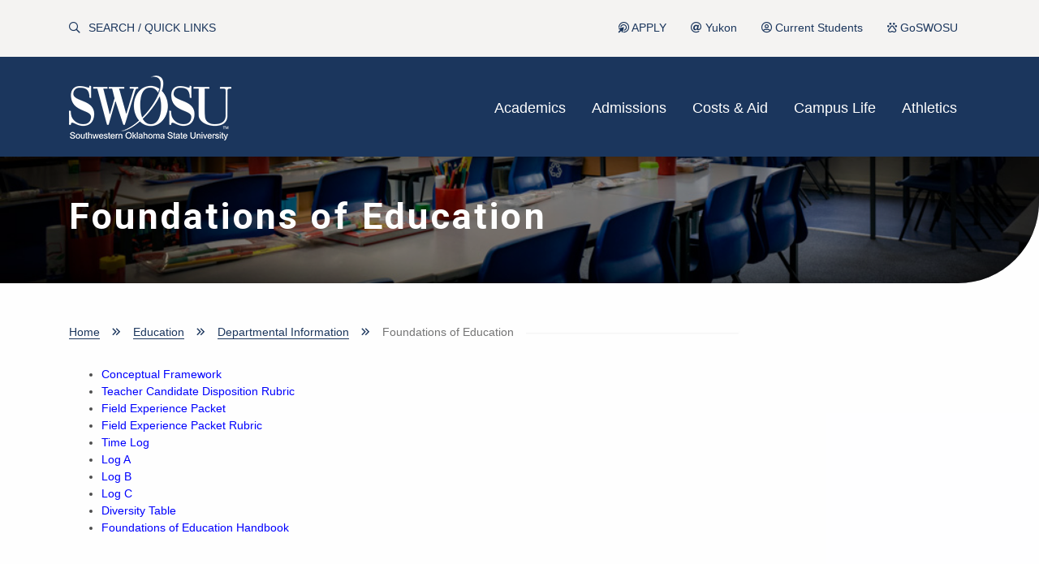

--- FILE ---
content_type: text/html; charset=UTF-8
request_url: https://www.swosu.edu/education/departmental-information/foundations.php
body_size: 8744
content:
<!DOCTYPE HTML><html lang="en">
   <head>
      <meta charset="UTF-8">
      <meta http-equiv="x-ua-compatible" content="ie=edge">
      <title>Foundations of Education | SWOSU </title>
      <link rel="canonical" href="https://swosu.edu/education/departmental-information/foundations.php">
      <meta name="viewport" content="width=device-width, initial-scale=1">
      <meta name="Description" content="Foundations of Education">
      <meta name="Keywords" content="Foundations of Education">
      <!-- OU Search Ignore Start Here --><!-- this is the headcode include -->

<!--Bootstrap Css-->
<link rel="stylesheet" type="text/css" href="/_resources/css/bootstrap.min.css" />
<!--<link href="https://cdn.jsdelivr.net/npm/bootstrap@5.3.0-alpha1/dist/css/bootstrap.min.css" rel="stylesheet" integrity="sha384-GLhlTQ8iRABdZLl6O3oVMWSktQOp6b7In1Zl3/Jr59b6EGGoI1aFkw7cmDA6j6gD" crossorigin="anonymous">-->
<!--Bootstrap Css-->

<!--Owl Carousel Css-->
<link rel="stylesheet" type="text/css" href="/_resources/css/owl.carousel.min.css" />
<link rel="stylesheet" type="text/css" href="/_resources/css/owl.theme.default.min.css" />
<!--Owl Carousel Css-->

<!-- Custom style Css -->
<link href="/_resources/css/style.css" rel="stylesheet">
<link rel="stylesheet" href="/_resources/css/oustyles.css" />
<link rel="stylesheet" type="text/css" href="/_resources/css/animations-ie-fix.css" />
<link rel="stylesheet" type="text/css" href="/_resources/css/animations.css" />
<link rel="stylesheet" href="/_resources/css/box-card.css" />
<!-- Custom style Css -->

<!-- Jquery 3.4.1 -->
<script src="/_resources/js/jquery-3.4.1.min.js"></script>
<script src="/_resources/js/table-responsive.js"></script>
<!-- Jquery 3.4.1 -->

<!-- Adobe Fonts -->
<link rel="stylesheet" href="https://use.typekit.net/xmd2kjp.css" />
<!-- Adobe Fonts -->

<!-- Google Fonts -->
<link rel="stylesheet" href="https://fonts.googleapis.com/css?family=Roboto:300,300i,400,400i,500,500i,700,700i&amp;display=swap" />
<!-- Google Fonts -->


<!-- Font Awesome -->
<script src="https://kit.fontawesome.com/f0a378a201.js" crossorigin="anonymous"></script>
<link rel="stylesheet" type="text/css" href="/_resources/fontawesome/css/all.min.css" />
<!-- Font Awesome -->

<script type='application/ld+json'>
{
  "@context": "http://www.schema.org",
  "@type": "CollegeOrUniversity",
  "url": "https://www.swosu.edu/",
  "name": "Southwestern Oklahoma State University",
  "logo": "https://www.swosu.edu/_resources/images/swosu-main-logo.png",
  "description": "With a long-standing reputation for academic excellence and student success, SWOSU offers a wide range of undergraduate and graduate degree programs in various fields, including business, education, health sciences, arts and music, and more.",
  "contactPoint": [
        { "@type": "ContactPoint", "telephone": "580.774.3063", "email": "news@swosu.edu", "contactType": "customer service" }
  ],  
  "sameAs": [
    "https://www.facebook.com/Southwestern-Oklahoma-State-University-35024399817/?ref=s",
    "https://twitter.com/swosu",
    "https://instagram.com/swosu"
  ],  
  "address": [
	{
     "@type": "PostalAddress",
     "streetAddress": "100 Campus Drive",
     "addressLocality": "Weatherford",
     "addressRegion": "OK",
     "postalCode": "73096",
     "addressCountry": "USA",
     "areaserved": {
		"@type": "Place",
		"hasMap": "https://goo.gl/maps/JQvnn13cdnqdNW9v8"
	}
    },
	{
     "@type": "PostalAddress",
     "streetAddress": "409 E Mississippi Ave",
     "addressLocality": "Sayre",
     "addressRegion": "OK",
     "postalCode": "73662",
     "addressCountry": "USA",
     "areaserved": {
		"@type": "Place",
		"hasMap": "https://goo.gl/maps/sDMM6ZkLnDRAZpRMA"
     }
	 },
	{
     "@type": "PostalAddress",
     "streetAddress": "600 Maple",
     "addressLocality": "Yukon",
     "addressRegion": "OK",
     "postalCode": "73099",
     "addressCountry": "USA",
     "areaserved": {
		"@type": "Place",
		"hasMap": "https://goo.gl/maps/598YhhGZdsdNb7ck9"
      }
      }
    ]
}
</script>

<!-- Google Tag Manager -->
<script>(function(w,d,s,l,i){w[l]=w[l]||[];w[l].push({'gtm.start':
new Date().getTime(),event:'gtm.js'});var f=d.getElementsByTagName(s)[0],
j=d.createElement(s),dl=l!='dataLayer'?'&l='+l:'';j.async=true;j.src=
'https://www.googletagmanager.com/gtm.js?id='+i+dl;f.parentNode.insertBefore(j,f);
})(window,document,'script','dataLayer','GTM-5L2PQHG');</script>
<!-- End Google Tag Manager -->

<!-- Weglot Translator -->
<script type="text/javascript" src="https://cdn.weglot.com/weglot.min.js"></script>
<script>
    Weglot.initialize({
        api_key: 'wg_b8de43907375a6a7cecaf7a817940cb54'
    });
</script>
<!-- Accessibility patch for Weglot widget -->
<script>
document.addEventListener('DOMContentLoaded', function () {
  setTimeout(function () {
    var weglotRegion = document.querySelector('section[role="region"][aria-labelledby="external-widget"]');
    if (weglotRegion &amp;&amp; !weglotRegion.hasAttribute('aria-label')) {
      weglotRegion.setAttribute('aria-label', 'Language Selector');
    }
  }, 1000); // delay to allow Weglot widget to load
});
</script>
<!-- End Weglot Translator -->





<style>.sw-title { font-size: 20px; }</style>

<!-- Added by from Ticket #197384 -->
<link href=https://customer.cludo.com/css/overlay/cludo-search-default.min.css type="text/css" rel="stylesheet">


<!-- OU Search Ignore End Here --></head>
   <body><noscript><iframe src="https://www.googletagmanager.com/ns.html?id=GTM-5L2PQHG" height="0" width="0" style="display:none;visibility:hidden"></iframe></noscript>
      <!-- OU Search Ignore Start Here --><!-- bodycode.inc -->
<script src="https://widgets.omnilert.net/e34d9ca1f87b76963e4e65ce1a90c248-721" type="text/javascript"></script>
<script>// <![CDATA[
	function displayCurrentAlerts() {
		// if alerts have been posted by omnilert
		if ($("table.SmartBoard_Table").length === 0) { 
			// add NO ALERTS message to page
			$('.tan-content-box').append('<div id="alerts">There are no alerts at this time.</div>'); 
		}
	}
	window.onload = displayCurrentAlerts;
	// ]]></script>
<div class="search-wrapper">
   <div class="search-close">
      <div class="container">
         <div class="close-form">CLOSE <span class="fal fa-times close-button" role="button" aria-label="Close Search" tabindex="0"></span></div>
         <div class="swosu-search-form">
            <h2>Search </h2>
            <form action="/search/">
               <div class="row">
                  <div class="col-10" id="cludo-search-form"><label for="search-box" class="sr-only">Search</label><input name="q" type="text" value="" id="search-box" placeholder="Find what you're looking for..."></div>
                  <div class="col-2"><button type="submit" class="last-tab"><span class="fal fa-search"><span class="sr-only">Open Search</span></span></button></div>
               </div>
            </form>
            <hr>
            <h2>Quick Links</h2>
            <div class="row">
               <div class="col-md-4" style="margin-bottom:10px;">
                  <h4>Information</h4>
                  <hr style="margin: .5rem 0;"><a href="/about/">About SWOSU</a><br><a href="https://map.concept3d.com/?id=768#!ct/10964,10214,10213,10212,10205,10204,10203,10202,10136,10129,10128,0,31226,10130,10201,10641,0" target="_blank" rel="noopener">Campus Map</a><br><a href="/admissions/visit-us.php">Campus Visit</a><br><a href="/news/">News &amp; Blog</a><br><a href="/directory/">SWOSU Directory</a><br><a href="/calendar/">SWOSU Events</a><br><a href="https://bulldog.swosu.edu/administrative-services/hr/careers/">SWOSU Jobs</a><br><a href="https://bulldog.swosu.edu/commencement/index.php" target="_blank" rel="noopener">Commencement</a><br><a href="https://bulldog.swosu.edu/student-services/dean-students/hazing.php" target="_blank" rel="noopener">Hazing Prevention</a><br></div>
               <div class="col-md-4" style="margin-bottom:10px;">
                  <h4>Departments</h4>
                  <hr style="margin: .5rem 0;"><a href="/bookstore/">Bookstore</a><br><a href="https://bulldog.swosu.edu/student-services/campus-police/">Campus Police</a><br><a href="/clothescloset/">Clothes Closet</a><br><a href="/foodpantry/">Food Pantry</a><br><a href="https://library.swosu.edu/" target="_blank" rel="noopener">Library</a><br><a href="https://stafford.swosu.edu/" target="_blank" rel="noopener">Stafford Archives</a><br></div>
               <div class="col-md-4" style="margin-bottom:10px;">
                  <h4>Audiences</h4>
                  <hr style="margin: .5rem 0;"><a href="/admissions/concurrent-enrollment.php">Concurrent Students</a><br><a href="https://bulldog.swosu.edu/index.php">Current Students</a><br><a href="https://bulldog.swosu.edu/faculty-staff/index.php">Faculty &amp; Staff</a><br><a href="/futurebulldogs/">Future Bulldogs</a><br><a href="https://swosufoundation.com/give/" target="_blank" rel="noopener">SWOSU Alumni</a><br></div>
            </div>
         </div>
      </div>
   </div>
				<script>
				jQuery(function($) {
				$('.last-tab').keydown(function(e) {
				var code = e.keyCode || e.which;

				if (code === 9) {  
				e.preventDefault();
				$('.close-form').focus();
				}
				});
				});
				</script>
			</div><!-- 	<div class="search-wrapper">

<script src="https://cdn.jsdelivr.net/npm/bootstrap@5.3.0-alpha1/dist/js/bootstrap.bundle.min.js" integrity="sha384-w76AqPfDkMBDXo30jS1Sgez6pr3x5MlQ1ZAGC+nuZB+EYdgRZgiwxhTBTkF7CXvN" crossorigin="anonymous"></script> -->

<!-- Added by from Ticket #197384 -->
<script type="text/javascript" src="https://customer.cludo.com/scripts/bundles/search-script.min.js"></script>
<script>
	var CludoSearch;
	(function () {
		var cludoSettings = {
			customerId: 10001480,
			engineId: 10002545,
			language: 'en',
			searchInputs: ['cludo-search-form'],
			type: 'standardOverlay',
			showInstantSuggestions: true
		};
		CludoSearch = new Cludo(cludoSettings);
		CludoSearch.init();
	})();
</script>
<!--[if lte IE 9]>
<script src="https://api.cludo.com/scripts/xdomain.js" slave="https://api.cludo.com/proxy.html" type="text/javascript"></script>
<![endif]--><!-- OU Search Ignore End Here --><div class="m-scene" id="mainpage">
         <div class="loding"><img src="/_resources/images/loading.gif" alt="Content Loading"></div>
         <!-- OU Search Ignore Start Here --><div class="m-header scene_element scene_element--fadein">
   <header><a class="sr-only sr-only-focusable" href="#content">Skip to main content</a><div class="top-header">
         <div class="container">
            <div class="row">
               <div class="col-md-6">
                  <div class="top-left clearfix">
                     <ul>
                        <li class="top-search"><a href="#" aria-label="search" title="Search"><span class="far fa-search" style="padding-right: 10px"></span>SEARCH / QUICK LINKS</a></li>
                     </ul>
                  </div>
               </div>
               <div class="col-md-6">
                  <div class="top-right clearfix">
                     <ul>
                        <li><a href="/admissions/index.php"><span class="far fa-bullseye-pointer"></span> APPLY</a></li>
                        <li><a href="/yukon/index.php"><span class="far fa-at"></span> Yukon</a></li>
                        <li><a href="https://bulldog.swosu.edu/index.php"><span class="far fa-user-circle"></span> Current Students</a></li>
                        <li><a href="https://goswosu.swosu.edu"><span class="far fa-paw-alt"></span> GoSWOSU</a></li>
                     </ul>
                  </div>
               </div>
            </div>
         </div>
      </div>
      <div class="main-header">
         <nav class="navbar navbar-expand-xl" data-toggle="sticky-onscroll">
            <div class="container">
               <div class="mbl-search"><span class="far fa-search"></span></div><a class="navbar-brand pt-0 logo" href="/"><img src="/_resources/images/swosu_logo.png" alt="SWOSU Logo" class="img-fluid logo-light"></a><button class="navbar-toggler" type="button" data-toggle="collapse" data-target="#navbarCollapse" aria-controls="navbarCollapse" aria-expanded="false" aria-label="Toggle navigation"><span class="mdi mdi-menu"></span><span class="mdi mdi-menu"></span><span class="mdi mdi-menu"></span></button><div class="collapse navbar-collapse" id="navbarCollapse">
                  <ul class="navbar-nav ml-auto">
                     <li class="nav-item"><a class="nav-link" href="/academics/index.php">Academics</a></li>
                     <li class="nav-item"><a class="nav-link" href="/admissions/index.php">Admissions</a></li>
                     <li class="nav-item"><a class="nav-link" href="/paying-for-swosu/index.php">Costs &amp; Aid</a></li>
                     <li class="nav-item"><a class="nav-link" href="/campus-life/index.php">Campus Life</a></li>
                     <li class="nav-item"><a class="nav-link" href="https://swosuathletics.com/" target="_blank" rel="noopener">Athletics</a></li>
                  </ul>
                  <ul class="navbar-nav mbl-nav">
                     <li class="nav-item"><a class="nav-link" href="/admissions/index.php"><span class="far fa-bullseye-pointer"></span> APPLY</a></li>
                     <li class="nav-item"><a class="nav-link" href="/yukon/index.php"><span class="far fa-at"></span> Yukon</a></li>
                     <li class="nav-item"><a class="nav-link" href="https://bulldog.swosu.edu/index.php"><span class="far fa-user-circle"></span> Current Students</a></li>
                     <li class="nav-item"><a class="nav-link" href="https://goswosu.swosu.edu"><span class="far fa-paw-alt"></span> GoSWOSU</a></li>
                  </ul>
               </div>
            </div>
         </nav>
      </div>
   </header>
</div><!-- OU Search Ignore End Here -->
         <div class="m-page scene_element scene_element--fadeinright">
            <main id="content">
               <section class="page-title-header" style="background-image: url(/_resources/images/banner/education.jpg)">
                  <div class="page-title-bar">
                     <div class="container">
                        <h1 class="page-title">Foundations of Education</h1>
                     </div>
                  </div>
               </section>
               <section>
                  <div class="main-page">
                     <div class="container">
                        <div class="row">
                           <div class="col-lg-9 col-md-12">
                              <div class="breadcrumbs">
                                 <div class="breadcrumb">
                                    <ul class="clearfix">
                                       <li><a href="https://swosu.edu/">Home</a></li>
                                       <li><a href="https://swosu.edu/education/">Education</a></li>
                                       <li><a href="https://swosu.edu/education/departmental-information/">Departmental Information</a></li>
                                       <li class="current">Foundations of Education</li>
                                    </ul>
                                 </div>
                              </div>
                              <article>
                                 <div class="post hentry">
                                    <ul>
                                       
                                       <li><a href="/education/files/conceptual-framework-a.pdf" target="_blank" rel="noopener">Conceptual Framework</a></li>
                                       
                                       <li><a href="/education/files/foundations/tc-disposition-rubric.docx" target="_blank" rel="noopener">Teacher Candidate Disposition Rubric</a></li>
                                       
                                       <li><a href="/education/files/foundations/field-experince-packet.pdf" target="_blank" rel="noopener">Field Experience Packet</a></li>
                                       
                                       <li><a href="/education/files/foundations/field-experience-rubric.pdf" target="_blank" rel="noopener">Field Experience Packet Rubric</a></li>
                                       
                                       <li><a href="/education/files/foundations/student-observer-time-log.doc" target="_blank" rel="noopener">Time Log</a></li>
                                       
                                       <li><a href="/document/1256/Log-A/" target="_blank" rel="noopener">Log A</a></li>
                                       
                                       <li><a href="/document/1257/Log-B/" target="_blank" rel="noopener">Log B</a></li>
                                       
                                       <li><a href="/document/1258/Log-C/" target="_blank" rel="noopener">Log C</a></li>
                                       
                                       <li><a href="/education/files/foundations/diversity-table-a.pdf" target="_blank" rel="noopener">Diversity Table</a></li>
                                       
                                       <li><a href="/education/files/foundations/foundations-education-student-handbook-a.pdf" target="_blank" rel="noopener">Foundations of Education Handbook</a></li>
                                       </ul>
                                    		
                                    	</div>
                              </article>
                           </div>
                           <div class="col-lg-3 col-md-12">
                              <aside aria-label="Sidebar">
                                 <div class="sidebar">
                                    		
                                    	</div>
                              </aside>
                           </div>
                        </div>
                     </div>
                  </div>
               </section>
            </main>
            <!-- OU Search Ignore Start Here --><footer>
   <div class="container">
      <div class="footer-content">
         <div class="footer-content-line">
            <div class="footer-logo"><img src="/_resources/images/footer-logo.png" alt="SWOSU Logo"></div>
         </div>
         <div class="footer-content-widgets">
            <div class="row">
               <div class="col-lg-3 col-sm-6">
                  <div class="footer-content-widget">
                     <div class="widget-text">
                        <h2 class="w-title">Weatherford Campus</h2>
                        <p class="txt-grey">100 Campus Drive<br>Weatherford, OK 73096</p>
                     </div>
                     <div class="widget-text">
                        <h2 class="w-title">Sayre Remote Location</h2>
                        <p class="txt-grey">409 E Mississippi Ave<br>Sayre, OK 73662</p>
                     </div>
                     <div class="widget-text">
                        <h2 class="w-title">Yukon Remote Location</h2>
                        <p class="txt-grey">600 Maple<br>Yukon, OK 73099</p>
                     </div>
                     <div class="widget-text">
                        <h2 class="w-title">Connect to Us</h2>
                        <div class="footer-social">
                           <ul class="clearfix">
                              <li><a href="https://www.facebook.com/pages/Southwestern-Oklahoma-State-University/35024399817?ref=s" title="Facebook" aria-label="facebook"><span class="fab fa-facebook-f"></span></a></li>
                              <li><a href="https://twitter.com/swosu" title="Twitter" aria-label="twitter"><span class="fab fa-twitter"></span></a></li>
                              <li><a href="https://instagram.com/swosu" title="Instagram" aria-label="instagram"><img src="/_resources/images/instagram-icon.png" alt="Instagram"></a></li>
                              <li><a href="http://www.youtube.com/swosupr" title="YouTube" aria-label="youtube"><img src="/_resources/images/youtube-icon.png" alt="Youtube"></a></li>
                           </ul>
                        </div>
                     </div>
                  </div>
               </div>
               <div class="col-lg-3 col-sm-6">
                  <div class="footer-content-widget">
                     <div class="widget-text">
                        <div class="footer-link">
                           <ul>
                              <li><a href="/about/contact.php">Contact Information</a></li>
                              <li><a href="/about/operating-hours.php">University/Facility Hours</a></li>
                              <li><a href="https://map.concept3d.com/?id=768#!ct/10964,10214,10213,10212,10205,10204,10203,10202,10136,10129,10128,0,31226,10130,10201,10641,0" target="_blank" rel="noopener">Campus Map</a></li>
                              <li><a href="https://swosufoundation.com/give/givetoswosu/" target="_blank" rel="noopener">Give to SWOSU</a></li>
                              <li><a href="https://shopswosu.merchorders.com/" target="_blank" rel="noopener">Shop SWOSU</a></li>
                           </ul>
                        </div>
                     </div>
                     <div class="widget-text">
                        <div class="footer-link">
                           <p>&nbsp;</p>
                           <p><img class="" src="/_resources/images/ruso.png" alt="RUS Logo" width="223" height="70"></p>
                        </div>
                     </div>
                  </div>
               </div>
               <div class="col-lg-3 col-sm-6">
                  <div class="footer-content-widget">
                     <div class="widget-text">
                        <div class="footer-link">
                           <ul>
                              <li><a href="/directory/index.php">Directory</a></li>
                              <li><a href="/calendar/index.php">Calendar</a></li>
                              <li><a href="/admissions/apply-to-swosu.php">Apply</a></li>
                              <li><a href="https://goswosu.swosu.edu/" target="_blank" rel="noopener">GoSWOSU</a></li>
                              <li><a href="https://bulldog.swosu.edu/administrative-services/hr/careers/index.php" target="_blank" rel="noopener">Jobs@SWOSU</a></li>
                           </ul>
                        </div>
                     </div>
                     <div class="widget-text">
                        <div class="footer-link">
                           <p>&nbsp;</p><img class="" style="float: left;" src="/_resources/images/footer-dog.png" alt="SWOSU Bulldog Logo" width="140" height="133"></div>
                     </div>
                  </div>
               </div>
               <div class="col-lg-3 col-sm-6">
                  <div class="footer-content-widget">
                     <div class="widget-text">
                        <div class="footer-link">
                           <ul>
                              <li class="bordered" style="text-align: left;"><a href="https://bulldog.swosu.edu/index.php">Current Students</a></li>
                              <li class="bordered" style="text-align: left;"><a href="https://bulldog.swosu.edu/faculty-staff/index.php">Faculty and Staff</a></li>
                           </ul>
                        </div>
                     </div>
                     <div class="widget-text">
                        <div class="footer-link">
                           <p style="text-align: left;"><span style="font-size: 14pt;"><strong>Enrollment Management</strong></span><br><span style="font-size: 14pt;"><a href="tel:5807743782" aria-label="Enrollment Management: 580.774.3111">580.774.3782</a></span></p>
                           <p style="text-align: left;"><span style="font-size: 14pt;" mce-data-marked="1"><strong>PR/Marketing</strong></span><br><span style="font-size: 14pt;"><a href="tel:5807743063" aria-label="SWOSU PR/Marketing: 580.774.3063">580.774.3063</a></span></p>
                           <p style="text-align: left;"><span style="font-size: 14pt;"><strong>Campus Police</strong></span><br><span style="font-size: 14pt;"><a href="tel:5807743111" aria-label="Campus PD: 580.774.3111">580.774.3111</a></span></p>
                           <p style="text-align: left;">&nbsp;</p>
                           <div class="center"><iframe style="border: 0px; margin: 0px auto; padding: 0px; display: block;" src="https://cdn.yoshki.com/iframe/54732.html" width="150" height="166" frameborder="0" scrolling="no"></iframe></div>
                        </div>
                     </div>
                  </div>
               </div>
            </div>
         </div>
      </div>
      <div class="footer-copyright">
         <div class="cr-content">
            <div class="row">
               <div class="col-lg-4 col-sm-12">
                  <div class="cr-left">
                     <p class="txt-grey"><span id="directedit">©</span> 
                        			Copyright 2025 SWOSU</p>
                  </div>
               </div>
               <div class="col-lg-8 col-sm-12">
                  <div class="cr-right">
                     <div class="cr-link">
                        <ul class="clearfix">
                           <li><a href="https://bulldog.swosu.edu/student-services/dean-students/title-ix.php">Title IX</a></li>
                           <li><a href="https://bulldog.swosu.edu/publications/handbooks/student/code-of-conduct.php#sexual">Nondiscrimination</a></li>
                           <li><a href="https://bulldog.swosu.edu/publications/policies/web-services/index.php">Accessibility</a></li>
                           <li><a href="https://bulldog.swosu.edu/publications/policies/web-services/index.php#privacy">Privacy Policy</a></li>
                           <li><a href="https://bulldog.swosu.edu/publications/policies/web-services/index.php#terms">Terms and Conditions</a></li>
                        </ul>
                     </div>
                  </div>
               </div>
            </div>
         </div>
      </div>
   </div>
</footer><!-- OU Search Ignore End Here --></div>
      </div>
      <!-- OU Search Ignore Start Here --><!-- footcode.inc -->
<!-- scripts -->
<script src="//cdnjs.cloudflare.com/ajax/libs/popper.js/1.11.0/umd/popper.min.js" integrity="sha384-b/U6ypiBEHpOf/4+1nzFpr53nxSS+GLCkfwBdFNTxtclqqenISfwAzpKaMNFNmj4" crossorigin="anonymous"></script>
<script src="/_resources/js/bootstrap.min.js"></script>
<!--	<script src="/_resources/js/tooltip.js"></script> -->
<script src="/_resources/js/owl.carousel.min.js"></script>
<script src="/_resources/js/owl.carousel.aria.min.js"></script>
<script src="/_resources/js/spectragram.min.js"></script>
<script src="/_resources/js/smoothState.js"></script> 
<script src="/_resources/js/custom.js"></script>

<!--Start Cookie Script--> 
<!-- <script src="http://chs03.cookie-script.com/s/b26217ba6f5386b526a8e0cfadaf307c.js"></script>  -->
<!--End Cookie Script-->

<!-- <script type="text/javascript">
	(function() { var s = document.createElement("script"); s.type = "text/javascript"; s.async = true; s.src = '//api.usersnap.com/load/4d989127-a8d7-4172-b461-b3b8e16e5358.js';
				 var x = document.getElementsByTagName('script')[0]; x.parentNode.insertBefore(s, x); })();
</script> -->
<section role="complementary">
<script src="https://apps.elfsight.com/p/platform.js" defer></script>
<div class="elfsight-app-4ab3c796-07bc-4ad5-9b89-0f11199e6c47"></div>
</section><!-- OU Search Ignore End Here --><!-- OU Search Ignore Start Here -->
<!-- Insert google analytics here -->
<!-- OU Search Ignore End Here -->
      <div id="ou-hidden" style="display:none;"><a id="de" rel="nofollow" href="https://a.cms.omniupdate.com/11/?skin=oucampus&amp;account=swosu&amp;site=www&amp;action=de&amp;path=/education/departmental-information/foundations.pcf">©</a></div><script>
			if(document.getElementById("de") != null && document.getElementById("directedit")) {
				var link = document.getElementById("de").parentNode.innerHTML;
				document.getElementById("de").parentNode.innerHTML = "";
				document.getElementById("directedit").innerHTML = link.replace(/^\s+|\s+$/gm,'');
			}
		</script><!-- ouc:info uuid="391c3ffb-268f-4df8-9b40-3a1fcc7d2fe6"/ --></body>
</html>

--- FILE ---
content_type: text/css
request_url: https://www.swosu.edu/_resources/css/style.css
body_size: 20286
content:
.anchor {
	margin: 250px auto !important;
}
.card-deck .card {
    margin-top: 10px;
}
/* Flex Flexbox Added 1-26-2023 */
.flex-container {	
  /* We first create a flex layout context */
  display: flex;  
  /* Then we define the flow direction and if we allow the items to wrap * Remember this is the same as: * flex-direction: row; * flex-wrap: wrap;  */
  flex-flow: row wrap;  
  /* Then we define how the remaining space is distributed */
  justify-content: space-around;  
  /*padding: 0; */
  margin: 0;
  list-style: none;
}
.flex-item {
	padding: 5px;
	margin: auto;
	justify-content: center;
	font-weight: bold;
	font-size: 16px;
}
.flex-item img{
	display: flex;
	width: 200px;
	height: 200px;
	overflow: hidden;
}
.flex-item-btn {
	display: flex;
	background-color: #1b365d;
	border: 1px solid #1b365d;
	-webkit-border-radius: 5px;
	-moz-border-radius: 5px;
	border-radius: 5px;
	color: #fff !important;
	padding: 10px 15px;
	transition: 0.3s linear;
	/*margin: .75em;*/
	width: 200px;
	white-space: nowrap;
  	overflow: hidden;
  	text-overflow: ellipsis;
	justify-content: center;
	margin: auto;
	text-align: center !important;
}
.flex-item-btn:hover {
	background-color: #ffffff !important;
	border: 1px solid #1b365d !important;
	color: #1b365d !important;
}
/* Intro Text Added 1-25-2023 */
.intro-box {
	font-family: myriad-pro, sans-serif !important;
	font-style: normal;
	font-weight: 300;
	-webkit-border-radius: 5px;
	-moz-border-radius: 5px;
	border-radius: 5px;	
	padding: 30px 30px 50px 30px;
	margin: 10px auto 20px auto;
	line-height: auto;
	max-width: 100%;
	background-color: #F3F3F3;
	font-size: 18px !important;
}
.intro-box p{
	font-size: 18px !important;
	line-height: 22px !important;
	color: #6c6e70 !important;
	padding: 10px;
}
.intro-box h2{
	font-size: 22px !important;
	line-height: 26px !important;
}
.intro-box h3{
	font-size: 20px !important;
	line-height: 24px !important;
}
.intro-box-content {
	font-size: 20px !important;
	line-height: 26px !important;
	color: #6c6e70 !important;
	padding: 10px;
}
/* Bio Page added 1-23-2023 */
.bio-text p {
	font-size: 16px !important;
	margin-top: 0px !important;
	margin-bottom: 0px !important;
}
/* Added 2022 */
.table-responsive-stack tr {
  display: -webkit-box;
  display: -ms-flexbox;
  display: flex;
  -webkit-box-orient: horizontal;
  -webkit-box-direction: normal;
      -ms-flex-direction: row;
          flex-direction: row;
}
.table-responsive-stack td,
.table-responsive-stack th {
   display:block;
/*      
   flex-grow | flex-shrink | flex-basis   */
   -ms-flex: 1 1 auto;
    flex: 1 1 auto;
}
.table-responsive-stack .table-responsive-stack-thead {
   font-weight: bold;
}

@media screen and (max-width: 768px) {
   .table-responsive-stack tr {
      -webkit-box-orient: vertical;
      -webkit-box-direction: normal;
          -ms-flex-direction: column;
              flex-direction: column;
      border-bottom: 3px solid #ccc;
      display:block;   
   }
   /*  IE9 FIX   */
   .table-responsive-stack td {
      float: left\9;
      width:100%;
   }
}
.intro-text {
	font-family: 'Myriad Pro', sans-serif;
	font-weight: 500;
	-webkit-border-radius: 5px;
	-moz-border-radius: 5px;
	border-radius: 5px;	
	padding: 30px;
	margin: 10px auto 20px auto;
	line-height: auto;
	max-width: 90%;
	font-size: 15px !important;
	margin-top: 25px;
	line-height: 28px !important;
}
.intro-text h2{
	font-size: 25px !important;
	margin-top: 25px;
	line-height: 28px !important;
}
.intro-text p{
	font-size: 15px !important;
	margin-top: 25px;
	line-height: 28px !important;
}
@media (max-width: 767px) {
	.fact-box-padding {
		flex: auto !important;
		max-width: 90% !important;
	}
}
#p:first-line {
	margin-top: 0px;
}
.divBull {}
.divBull h3{
	font-size: 16px !important;
}
.divBull ul{
	list-style: none;
}
.divBull li{
	font-size: 14px;
	margin-top: 5px;
	text-indent: -1.5em !important;	
}
.divBull li::before {
	font-family: "Font Awesome\ 5 Pro";
	content: "\f14a";
	font-weight: 700;
	color: #3E6823;
	padding-right: 8px;
}
.divBull li li::before {
    content: "\f111";
	margin-left: -1em;
}
.divnoBull {}
.divnoBull h3{
	font-size: 16px !important;
}
.divnoBull ul{
	list-style: none;
}
.divnoBull li{
	font-size: 14px;
	margin-top: 5px;
	text-indent: -1.5em !important;	
}
/*.divnoBull li::before {
	font-family: "Font Awesome\ 5 Pro";
	content: "\f14a";
	font-weight: 700;
	color: #3E6823;
	padding-right: 8px;
}
.divnoBull li li::before {
    content: "\f111";
	margin-left: -1em;
}*/
.threegrid {max-width: 30% !important;}
.expando {
	display: none;
}
.expando:target {
	display: block;
}
article {
	width: 95% !important;
}
.faul {
	margin-left: 5px !important;
}
.sidebar-hd {
	overflow: hidden;
	position: relative;
	font-style: italic;
	text-align: center;	
	font-weight: bolder;
	font-size: 24px;
	margin: 3px !important;
	color: #008040;
}
.sidebar-hd:before, .sidebar-hd:after {
	background-color: #eeeeee;
    content: "";
    display: inline-block;
    height: 1px;
    position: relative;
    vertical-align: middle;
    width: 50%;
}
.sidebar-hd:before {
    right: 0.5em;
    margin-left: -50%;
}
.sidebar-hd:after {
    left: 0.5em;
    margin-right: -50%;
}
.why-swosu {
	position: relative;
	-webkit-box-shadow: 0 25px 25px rgba(0,0,0,0.15);
	-moz-box-shadow: 0 25px 25px rgba(0,0,0,0.15);
	box-shadow: 0 25px 25px rgba(0,0,0,0.15);
	border-bottom: 3px solid #000;
	margin-bottom: 40px;
	padding: 25px 0;
}
.why-swosu.body {
	padding: 0 25px;
}
.why-swosu.text {
	-webkit-box-shadow: 0 1px 25px rgba(0,0,0,0.15);
	-moz-box-shadow: 0 1px 25px rgba(0,0,0,0.15);
	box-shadow: 0 1px 25px rgba(0,0,0,0.15);
	border: none;
	margin-bottom: 25px;
}
/* Text To Image */
.section-header h2{
	text-transform: uppercase;
}
.section-header {
	margin: 3% 0;
}
.section-header h3{
	text-transform: uppercase;
}
.section-header p{
	/*text-transform: uppercase;*/
	font-size: 18px !important;
}
.image-hover {
	padding-bottom: 50px;
	margin-top: 15px;
	margin-bottom: 15px;
	position: relative;
	z-index: 1;
	box-shadow: 5px 5px 15px #000;
}
.image-box {
	position: relative;
	z-index: 5;
}
.image-box img{
	width: 100%;
	height:250px;
	object-fit: cover;
}
.image-box-v {
	position: relative;
	z-index: 5;
	margin-left: 5px;
}
.button-hover .button-box-content .button-box-info h3{
	text-transform: uppercase;
	font-size: 14px;
	padding: 5px;
	margin: 0 !important;
	white-space: nowrap; 
  	width: 95%; 
  	overflow: hidden;
  	text-overflow: ellipsis;
  	color: #0065b1; /* Blue */
}
.button-hover .button-box-content .button-box-info h4{
	text-transform: uppercase;
	font-size: 14px;
	padding: 5px;
	margin: 0 !important;
	white-space: nowrap; 
  	width: 95%; 
  	overflow: hidden;
  	text-overflow: ellipsis;
  	color: #1b365d; /* Navy  */
}
.image-box-v img{
	width: 100%;
	height:450px;
	object-fit: cover;
}
.image-box-s {
	position: relative;
	z-index: 5;
}
.image-box-s img{
	width: 100%;
	height:100%;
	object-fit: cover;
}
.image-box-content {
	width: 100%;
	position: absolute;
	bottom: 0;
	z-index: 5;
	margin-left: 5px;
}
.image-hover .image-box-content .image-box-info h3{
	text-transform: uppercase;
	font-size: 16px;
	padding: 5px;
	margin: 0 !important;
	white-space: nowrap; 
  	width: 95%; 
  	overflow: hidden;
  	text-overflow: ellipsis; 
}
.image-hover .image-box-content .image-box-info h4{
	text-transform: uppercase;
	font-size: 14px;
	padding: 5px;
	margin: 0 !important;
	white-space: nowrap; 
  	width: 95%; 
  	overflow: hidden;
  	text-overflow: ellipsis; 
}
.image-hover .image-box-content .image-box-info p{
	padding: 5px;
	display: none;
	font-weight: 600;
	margin: 5px;
}
.image-hover:hover .image-box-info p{
	display: block;
}
.image-hover:hover .image-box-content {
	height: auto;	
}
.image-hover:hover .image-box img{
	filter: blur(5px);
	opacity: .1;
}
@media (max-width: 767px) {
	.image-hover .image-box-content .image-box-info p{
		display: relative;
	}
}
/* Grids */
.divGrid {
	flex: 0 0 45% !important;
	padding: 25px;
	margin: 10px;
	border-radius: 8px;
	border: 2px solid lightgray;
	font-size: 16px !important;
}
.divGrid ul{
	list-style: none;
}
.divGrid li{
	font-size: 14px;
	margin-top: 5px;
	text-indent: -1.5em !important;	
}
ul.list li li {
	margin-top: 5px;
	text-indent: -.2em !important;
}
.divGrid li::before {
	font: var(--fa-font-solid);
	content: "\f14a";
	font-weight: 700;
	color: #3E6823;
	padding-right: 8px;
}
.divGrid li li::before {
    content: "\f111";
	margin-left: -1em;
}
@media (max-width: 767px) {
	.divGrid {
		flex: auto !important;
		max-width: 100% !important;
	}
}
/* Icon */
.icon-btn {
	position: relative;
	background-color: white;
	opacity: 75%;
	padding: 40px 5px 10px 5px;
	width: 215px;
	height: auto;
	max-height: 300px;
	color: darkorange !important;
	margin-top: 40px !important;
	margin-bottom: 60px !important;
	margin-left: auto;
	margin-right: auto;
	font-size: 16px;
	/*border: none;
	font-size: 16px;
	cursor: pointer;
	margin: 45px auto;
	border-radius: 5px;*/
	box-shadow: 0 4px 8px 0 rgba(0, 0, 0, 0.2), 0 6px 20px 0 rgba(0, 0, 0, 0.19);
	transition: .5s;
	text-align: center !important;
}
.icon-btn p{
	margin-top: 15px;
	font-weight: bolder;
	color: darkorange !important;
	opacity: 75%;
	text-align: center !important;
}
.icon-btn:hover {
	transform: scale(1.1);
	opacity: 1;
}
@media (max-width: 767px) {
	.icon-btn {
		width: 75%;
	}
}
/*.image-hover-info p{
	margin-top: 8px !important;
	font-size: 14px !important;
}
.image-hover-info a{
	color: #fff !important;
	font-size: 14px;
}*/
.image-hover-text {
	color: #0065b1 !important;
	padding: 0 10px 5px;
	margin-top: 15px
}
.image-hover-text a{
	color: #0065b1 !important;
	padding: 0 10px 5px;
}
/*end delete*/
/* IDs */
#height {
	max-height: 60px:
}
#width101 {
	width: 20% !important;
}
#width10 {
	width: 20% !important;
}
#width20 {
	max-width: 23%;
}
#width30 {
	max-width: 30%;
}
#width40 {
	max-width: 40%;
}
#width50 {
	width: 50%;
}
#width75 {
	width: 75%;
}
#width100 {
	width: 100%;
}
#padding {
	padding: 25px;
}
#padding-lr {
	padding-left: 25px;
	padding-right: 25px;
}
#padding15 {
	padding: 10px 5px 25px 5px;
}
/* hyperlink */
a {
    color: blue;
    text-decoration: none;
    background-color: transparent;
	font-weight: 500;
}
a:visited {
	color: #4c4cff;
}
/* Styles */
.left {text-align: left;}
.center {text-align: center;}
.right {text-align: right;}
.justify {text-align: justify !important;}
.align-top {vertical-align: top !important;}
.align-middle {vertical-align: middle !important;}
.center-object {display: block !important; margin-right: auto !important;	margin-left: auto !important;}
.spacer-t {margin-top: 75px;}
.spacer-b {margin-bottom: 75px;}
.break {margin-left: 36%; margin-right: 5%; width: 60%;}
.height {height: 100% !important;}
/* CSS */
.caption {
	color: #1b365d !important;
	text-align: center;
	padding: 5em 1em;
}
@media (max-width: 767px) {
	.caption {
		font-family: 'Roboto', sans-serif !important;
	}
}
.polaroid {
	display: block;
	padding: 15px;
	border-radius: 10px;
	/*margin: 5px auto 35px auto;*/
	width: 325px;
	height: 465px;
	object-fit: cover;
	background-color: white;
	box-shadow: 0 4px 8px 0 rgba(0, 0, 0, 0.2), 0 6px 20px 0 rgba(0, 0, 0, 0.19);
}
.polaroid img {
	display: block;
	border-radius: 5px;
	page-break-after: always;
	margin-left: auto;
	margin-right: auto;	
}
@media (max-width: 757px) {
	.polaroid {
		display: block;
		margin: 5px auto;
	}
}
.NewsFigure {
	display: block;
	padding: 1em;
	border-radius: 10px;
	margin-left: auto !important;
	margin-right: auto !important;
	margin-bottom: 50px !important;
	/*max-width: 95%;*/
	background-color: white;
	box-shadow: 0 4px 8px 0 rgba(0, 0, 0, 0.2), 0 6px 20px 0 rgba(0, 0, 0, 0.19);
}
.NewsFigure img {
	display: block;
	border-radius: 5px;
	page-break-after: always;
	margin-left: auto;
	margin-right: auto;
}
.NewsFigure p {
	color: #1b365d !important;
	text-align: center;
	padding-top: 2em;
	font-size: 14px !important;
	margin-bottom: 0;
}
.vertical-align {
	display: table-cell;
	vertical-align: middle;
	text-align: center;	
}
.portrait {
	display: block;
	padding: 15px;
	border-radius: 10px;
	margin-left: auto !important;
	margin-right: auto !important;
	margin-bottom: 50px !important;
	/*max-width: 95%;*/
	background-color: white;
	box-shadow: 0 4px 8px 0 rgba(0, 0, 0, 0.2), 0 6px 20px 0 rgba(0, 0, 0, 0.19);
}
.portrait img{
	width: 250px !important;
	height: 300px !important;
	object-fit: cover !important;
}
.photo-lg {
	width: 100%;
}
.photo-hz {
	width: 300px;
}
.photo-vrt {
	width: 100% !important;
	max-height: 300px !important;
	object-fit: cover;
}
.photo-sq {
	width: 250px;
	height: 250px;
	object-fit: cover;
}
.floatright {
	float: right;
	margin: 5px 0 10px 40px !important;
	max-width: 40%;
}
/*.floatright img {
	height: 350px; !important;
	object-fit:cover !important;
}*/
.floatleft {
	float: left;
	margin: 5px 40px 10px 0 !important;
	max-width: 40%;
}
.nofloat {float: none; margin 5px;}

@media (max-width: 767px) {
	.floatleft, .floatright {
		float: none;
		max-width: 100% !important;
			margin-right: auto !important;
	margin-left: auto !important;
		margin-top: 25px !important;
		margin-bottom: 25px !important;
	}
}
.headline {
	margin-top: 50px !important;
	margin-bottom: 25px !important;
	padding: 20px;
	color: white !important;
	font-size: 24px !important;
	font-weight: bold !important;
	background-color: #1b365d;
}
@media (max-width: 767px) {
	.headline {
		margin: 5px !important;
	}
}
.image-container {
    position: relative;
	margin: 15px;
	padding: 5px;
	background-color: white;
	box-shadow: 0 4px 8px 0 rgba(0, 0, 0, 0.2), 0 6px 20px 0 rgba(0, 0, 0, 0.19);
}
.image-container img {
    display: block;
    width: 100%;
}
.image-container_overlay {
    position: absolute;
    top: 0;
    left: 0;
    width: 100%;
    height: 100%;
    background: rgba(255, 255, 255, 0.9);
    color: black;
    display: flex;
    flex-direction: column;
    align-items: center;
    justify-content: center;
    opacity: .25;
    transition: opacity 0.25s;
}
.image-container_overlay > * {
    transform: translateY(75px);
    transition: transform 0.25s;
}
.image-container_overlay:hover {
    opacity: 1;
	cursor: pointer;
}
.image-container_overlay:hover > * {
    transform: translateY(0);
}
.image-container_title {
    font-size: 16px;
    font-weight: bold;
}
.image-container p {
    font-size: 14px;
	margin-top: 0.25em;
	text-align: center;
	width: 75%;
}
@media (max-width: 767px) {
	.image-container_overlay {
		opacity: 1;
	}
	.image-container_overlay > * {
		transform: translateY(0);
	}
}
.divMsg {
	display: table;
	table-layout: fixed;
	width: 95%;
	margin: 25px auto 75px auto !important;
	color: white !important;
	font-size: 18px !Important;
	font-weight: 700 !important;
}
.divMsgRow {
	display: table-row;
}
.divMsgCell {
	display: table-cell;
	padding: 15px !important;
	text-align: center;
	vertical-align: middle;
}
.divMsgCell h2 {
	font-family: 'Just Another Hand', cursive !important;
	font-size: 24px !important;
	font-weight: 700 !important;
	margin-bottom: 25px !important;
	color: white !important;
}
.divMsgCell p {
	padding: 15px;
	color: white !important;
	font-size: 18px !Important;
	font-weight: 500 !important;
}
.divMsgCell img {
	margin: 5px auto !important;
}
@media only screen and (max-width: 767px) {
	.divMsgCell {
		display: block !important;
		width: 100%;
	}
	 .divMsg h2 {
		 font-family: 'Roboto', sans-serif !important;
	 }
}
.divBackgroundTxt {
	display: block;
	padding: 25px;
	background-color: #F3F3F3;
	margin: 30px auto 75px auto;
	border-radius: 10px;
	border: 1px solid #ddd;
	box-shadow: 5px 5px 8px darkgray;
	width: 90%;
}
@media (max-width: 767px) {
	.divBackgroundTxt {
		padding: auto;
		margin: 10px auto 50px auto;
		width: 100%;
	}
}
.divBgTxt-none {
	display: inline-block;
	padding: 25px;
	margin: 0 auto;
	border-radius: 10px;
	width: 95%;
}
.divBgTxt-none img {
	padding-bottom: 15px;
	border-radius: 5px;
	width: 175px;
	height: 225px;
	object-fit: cover;
}
.divBgTxt-none p h2{
	margin: 15px;
}
@media (max-width: 767px) {
	.divBgTxt-polaroid {
		width: 50%;
	}
	.divBgTxt-none img {
		width: 90%;
		height: 90%;
		object-fit: cover;
	}
}
.btn-font {
	background-color: #1b365d;
	border: 1px solid #1b365d;
	-webkit-border-radius: 5px;
	-moz-border-radius: 5px;
	border-radius: 5px;
	color: #fff !important;
	padding: 10px 15px;
	transition: all .3s linear;
	/*margin: .75em;*/
	max-width: 200px;
	width: 100%;
	white-space: nowrap;
  	overflow: hidden;
  	text-overflow: ellipsis;
	text-align: center;
}
.btn-font:hover {
    background-color: #ffffff;
    border-color: #1b365d;
	color: #1b365d !important;
}
@media only screen and (max-width: 767px) {
       .btn-font {		   
		  display: block;
		   max-width: 100% !important;
		   border: none;
       }
}
#btn-font-4 {
	max-width: 125px;	
}
ul.list {
    list-style-type: none;
}
ul.list li {
	margin-top: 5px;
	text-indent: -1.5em;
}
ul.list li li {
	margin-top: 5px;
	text-indent: -.2em !important;
}
ul.list li::before {
	font-family: "Font Awesome\ 5 Pro";
	content: "\f152";
	font-weight: 700;
	color: #3E6823;
	padding-right: 8px;
}
ul.list li li::before {
    content: "\f0da";
	margin-left: -1em;
}
ol.roman {
	list-style: none;
	counter-reset: section;
	font-family: 'Nunito Sans',sans-serif;
	margin: 0;
	padding: 0;
}
ol.roman p {
	font-weight: 500;
	font-family: 'Nunito Sans',sans-serif;
	margin-top: 5px;
}
ol.roman li {
	display: table !important;
	counter-increment: section !important;
	padding: .2em .4em !important;
}
ol.roman li::before {
	content: counter(section, upper-roman)". ";
}
ol.roman li li::before {
	content: counter(section,upper-alpha)". ";
}
ol.roman li li li::before {
	content: counter(section,decimal) ". ";
}
ol.roman li li li li::before {
	content: counter(section,lower-alpha) ". ";
}
ol.roman li li li li li::before {
	content: counter(section,lower-roman) ". ";
}
ol.roman li::before {
	display: table-cell;
	font-family: 'Abril Fatface' , serif;
	font-weight: 700;
	color: #008040;
	text-align: right !important;
	padding-right: .4em;
	width: 4ch;
}
ol.decimal {
	list-style: none;
	counter-reset: section;
	font-family: 'Nunito Sans',sans-serif;
	margin: 0;
	padding: 0;
}
ol.decimal p {
	font-weight: 500;
	font-family: 'Nunito Sans',sans-serif;
	margin-top: 5px;
}
ol.decimal li {
	display: table !important;
	counter-increment: section !important;
	padding: .2em .4em !important;
}
ol.decimal li::before {
	content: counter(section, decimal)". ";
}
ol.decimal li li::before {
	content: counter(section, lower-alpha)". ";
}
ol.decimal li li li::before {
	content: counter(section, lower-roman) ". ";
}
ol.decimal li li li li::before {
	content: counter(section, decimal) ". ";
}
ol.decimal li li li li li::before {
	content: counter(section, lower-alpha) ". ";
}
ol.decimal li::before {
	display: table-cell;
	font-family: 'Abril Fatface' , serif;
	font-weight: 700;
	color: #008040;
	text-align: right !important;
	padding-right: .4em;
	width: 4ch;
}
@import url("https://fonts.googleapis.com/css?family=Abril+Fatface");
@import url('https://fonts.googleapis.com/css2?family=Nunito+Sans&display=swap');
.btn-link {
	text-decoration: none;
	color: white;
	text-align: left;
	text-indent: -10px;
	margin-left: 12px;
}
.btn-link:hover {
	text-decoration: none;
	color: white;
}
.btn-link:focus {
	text-decoration: none;
	color: white;
}
/* Accordian */
.accordion {
	margin-bottom: 25px;
}
.card {
	border: none !important;
	width: 95%;
	margin: auto;
}
.card-header {
	background-color: #0065b1;
	font-size: 18px;
	font-weight: bolder;
	border-style: solid;
	border-color: white;
	border-width: 10px;
	padding-bottom: 15px;
	padding-top: 3px;
}
.card-body {
	border-style: solid;
	border-color: white;
	border-width: 10px;
}
.fa-plus::before {
    content: "\f0da" !important;
    padding-right: .5em !improtant;
}
.fa-minus::before {
    content: "\f0d7" !important;
    padding: .5em !important;
}
/* End Accordion */
.table-factbox {
	display: table;
	table-layout: fixed;
	width: 95%;
	margin-top: 35px;
	margin-bottom: 25px;
	margin-left: auto;
	margin-right: auto;
	border-spacing: 20px;
}
.row-factbox {
	display: table-row;
}
.cell-factbox {
	display: table-cell;
	font-family: 'Roboto', sans-serif;
	vertical-align: middle;
	text-align: center;
	font-weight: 700;
	-webkit-border-radius: 5px;
	-moz-border-radius: 5px;
	border-radius: 5% / 55%;
	padding: 30px;
	width: 20%;
	font-size: 24px;
	line-height: 31px;
	-webkit-box-shadow: 0 25px 25px rgba(0,0,0,0.15);
	-moz-box-shadow: 0 25px 25px rgba(0,0,0,0.15);
	box-shadow: 0 25px 25px rgba(0,0,0,0.15);
}
.caption-factbox {
	display: table-caption;
	caption-side: top !important;
	font-size: 24px !important;
	font-weight: bolder !important;
	color: #1b365d;
	padding: 30px;
	text-align: center;
	margin: 0 auto;
}
@media only screen and (max-width: 767px) {
       .cell-factbox {
           display: block;
           width: 100%;
           border-bottom: 1px solid white;
       }
   }
.table-blocks {
	display: table;
	table-layout: fixed;
	width: 100%;
	margin-top: 35px;
	margin-bottom: 25px;
	margin-left: auto;
	margin-right: auto;
	border-spacing: 20px;
	border-collapse: separate;
}
.row-blocks {
	display: table-row;
}
.cell-blocks {
	  display: table-cell;
	  vertical-align: middle;
	  text-align: center;
	  padding: 20px;
	  width: 20%;
	  box-shadow: 1px 1px 3px darkgray;
}
.caption-blocks {
	display: table-caption;
	background-color: #0065b1;
	color: white;
	width: 95%;
	caption-side: top !important;
	font-size: 18px;
	border-radius: 5px;
	padding: 30px;
	text-align: center;
	margin: 0 auto;
}
.footer-blocks {
	display: table-caption;
	background-color: #0065b1;
	color: white;
	width: 95%;
	caption-side: bottom !important;
	font-size: 18px;
	border-radius: 5px;
	padding: 30px;
	text-align: center;
	margin: 0 auto;
}
@media only screen and (max-width: 767px) {
       .cell-blocks {
           display: block;
           width: 100%;
           border-bottom: 1px solid white;
       }
		.footer-blocks {
			font-size: 14px;
			width: 100%;
		}
   }
.table-text {
	display: table;
	margin: 25px auto;
	width: 95%;
}
.row-text {
	display: table-row;
}
.cell-text {
	display: table-cell;
	vertical-align: middle;
	text-align: center;
	width: 20%;
	padding: 10px;
}
@media only screen and (max-width: 767px) {
       .table-text {
           display: block;
           width: 100%;
           border-bottom: 1px solid white;
       }
   }
.TableNote {
	display: table;
	border-radius: 25px;
	margin: 20px auto 20px auto;
	box-shadow: 1px 1px 3px darkgray;
	width: 95%;
	padding: 15px;
}
.TableNote-noborder {
	display: table;
	margin: 20px auto 20px auto;
	width: 95%;
	padding: 15px;
}
.TableNoteRow {
	display: table-row;
}
.TableNoteHeading {
	display: table-header-group;	
}
.TableNoteCell {
	display: table-cell;
	font-size: 12px;
}
.TableNoteCell h2 {
	color: #008040;
	font-size: 12px;
}
.TableNoteHead {
	background-color: #5A5B5D;
}
.TableNoteFoot {
	display: table-footer-group;
	font-weight: bold;
}
.TableNoteBody {
	display: table-row-group;
}
.TableList {
	display: table;
	width: 90%;
	margin: 50px 45px 50px 5px;
}
.TableListRow {
	display: table-row;
	width: 90%;
}
table.vertical {
	margin: 50px auto;
	width: 90% !important;
	table-layout: fixed;
}
table.vertical th {
	background-color: #1b365d;
	text-align: center;
	color: white;
	font-size: 18px;
	font-weight: bolder;
	font-variant: all-small-caps;
	border-style: solid;
	border-color: white;
	border-width: 10px;
	border-radius: 10px;
	padding: 15px;
}
table.vertical td {
	text-align; left;
	background-color: #eeeeee;
	vertical-align: top !important;
	border-style: solid;
	border-color: white;
	border-width: 10px;
	border-radius: 10px;
	padding: 15px;
}
table.vertical caption {
	caption-side: top !important;
	font-size: 18px;
	background-color: #6E7274;
	border-style: solid;
	border-color: white;
	border-width: 5px;
	border-radius: 10px;
	padding: 30px;
	color: white;
}
table.vertical tfoot {
	font-size: 18px;
	border-style: solid;
	border-color: white;
	border-width: 5px;
	border-radius: 10px;
	padding: 30px;
	text-align: center;
}
@media (max-width: 767px) {
	table.vertical {width: 90%;}
}
table.horizontal {
	margin: 50px auto;
	width: 90% !important;
}
table.horizontal td {
	text-align; left;
	background-color: #eeeeee;
	vertical-align: top !important;
	border-style: solid;
	border-color: white;
	border-width: 5px;
	border-radius: 10px;
	padding: 15px;
}
table.horizontal th {
	background-color: #1b365d;
	text-align: right;
	color: white;
	font-size: 18px;
	font-weight: bolder;
	width: 20% !important;
	vertical-align: top !important;
	border-style: solid;
	border-color: white;
	border-width: 5px;
	border-radius: 10px;
	padding: 15px;
}
table.horizontal caption {
	caption-side: top !important;
	font-size: 18px;
	background-color: #6E7274;
	border-style: solid;
	border-color: white;
	border-width: 5px;
	border-radius: 10px;
	padding: 30px;
	color: white;
}
table.horizontal tfoot {
	font-size: 18px;
	background-color: white !important;
	border-style: solid;
	border-color: white;
	border-width: 5px;
	border-radius: 10px;
	padding: 30px;
	color: white;
	text-align: center;
}
@media (max-width: 767px) {
	table.horizontal {width; 90%;}
}
.emphasis {
	display: inline-block;
	background-color: lightyellow;
	white-space: nowrap;
	font-weight: bolder;
	font-variant-caps: normal;
	padding: 1px 5px;
	font-style: italic;
}
.notice {
	font-style: italic;
	margin: 30px auto 50px auto !important;
	text-align: center;
	position: relative;
	font-weight: bolder;
	overflow: hidden;
}
.notice:before, .notice:after {
	background-color: #eeeeee;
    content: "";
    display: inline-block;
    height: 1px;
    position: relative;
    vertical-align: middle;
    width: 50%;
}
.notice:before {
    right: 0.5em;
    margin-left: -50%;
}
.notice:after {
    left: 0.5em;
    margin-right: -50%;
}
.btn-font2 {
	display: inline-block;
	font-family: 'Roboto', sans-serif;
	font-size: 24px;
	font-weight: bold;
	color: white !important;
	line-height: 25px;
	padding: 20px 30px 20px 30px;
	border-radius: 5px 15px;
	width: 23%;
	margin-right: 5px;
	margin-left: 5px;
	margin-top: 15px;
}
@media (max-width: 767px) {
	.btn-font2 {
		display: block;
	}
}
.box {
	margin: 50px auto;
	text-align: center;
	font-size: 40px;
	position:relative;
	background-color: lightblue;
	width: 80%;
	padding: 25px;
	border-radius: 8px;
}
.rounded-left {
	float: left;
	margin-bottom: 45px;	
	margin-right: 25px;
	margin-top: 15px;
	border-radius: 10px;
	border: 1px solid #ddd;
	padding: 10px;
	box-shadow: 5px 5px 8px darkgray;
}
@media (max-width: 767px) {
	.rounded-left, .rounded-left {float: none;}
}
.rounded {
	border-radius: 10px;
	display: block;
	margin-top: 30px;
	margin-bottom: 5px;
	margin-left: auto;
	margin-right: auto;
	border: 1px solid #ddd;
	padding: 10px;
	box-shadow: 5px 5px 8px darkgray;
}
.aside {
	font-weight: bolder;
	font-size: 18px !important;
	color: #336b9e !important;
	margin-bottom: 75px !important;
	margin-top: 75px;
	margin-left: auto;
	margin-right: auto;
	text-align: center;
	padding: 15px;
	border-bottom: 1.5px solid orange;
	border-top: 1.5px solid orange;
	width: 650px;
}
@media (max-width: 767px) {
	.aside {width: 100%}
}

h1.page-title {
	/*text-shadow: 2px 2px 3px black;*/
	letter-spacing: .2rem;
	width: 80%;
}

.address {
	margin: 0;
	padding: 0;
}
.address-top {
	font-style: normal;
	font-weight: bolder;
	margin-bottom: 0;
	color: #0f6f60 !important;
	margin-top: 3px;
}
.red-emphasis {
	text-align: center;
	color: red;
	font-weight: bold;
	font-size: 18px;
}
.indent {
	margin-left: 125px;
	margin-right: 125px;
}
.extra-space {
	margin-top: 50px !important;
}
.extra-space-bottom {
	margin-bottom: 50px !important;
}
table.padding-t td, th {
	padding: 5px;
	vertical-align: top;
	margin: 30px;
}
table.alternate-rows {
	margin: 20px auto 30px auto;
}
table.alternate-rows td, th {
	text-align: left;
	padding: 15px;
	vertical-align: middle;
}
table.alternate-rows th {
	background-color: white;
    border-bottom-style: solid;
    border-bottom-color: #0065b1;
	width: auto;
}
@media (max-width: 767px) {
  .alternate-rows {table-layout: fixed; width:225px; word-wrap: break-word; font-size: 12px;}
}
/* Trash */
.NewsFigureCaption {
	display: table-caption;
	caption-side: bottom;
	color: #EB8100;
	font-style: italic;
	padding: 15px;
}
.NewsFigureFloatCaption {
	display: table-caption;
	caption-side: bottom;
	color: #EB8100 !important;
	font-style: italic;
	padding: 5px;
	margin-top: 3px;
}
.tspace-0 {
	margin-top: 0 !important;
}
#bottom-space {
	margin-bottom: 15px;
}
#top-space {
	margin-top: 25px;
}
#floatright {
	float: right;
	margin: 5px 0 10px 25px;
}
#floatleft {
	float: left;
	margin: 5px 25px 10px 0;
}
/*ul.font {
    list-style-type: none;
}
ul.font li {
	font-size: 14px;
	font-weight: lighter;
	color: #6C6E70;
	position: relative;
	margin-top: 10px;
	padding-left: 30px; 
	text-indent: none;
	margin-left: -15px;
	line-height: normal;
	margin-right: 70px;
	line-height: 1.6;
}
ul.font li::before {
    display: inline-block;
	content: "\f152";
	color: #3E6823;
	font-weight: 700;
    font-family: "Font Awesome\ 5 Pro";
	position: absolute;
    left: 10px;
}
ul.font li li {
	text-indent: none;
	margin-left: -50px;
	margin-top: 1px;
}
ul.font li li::before {
    display: inline-block;
	content: "\f0da";
	font-weight: 500;
    font-family: "Font Awesome\ 5 Pro";
	left: 15px;
}
ul.font li li li {
	text-indent: none;
	margin-left: none;
	margin-top: 1px;
}
ul.font li li li::before {
    display: inline-block;
	content: "\f0da";
	font-weight: 700;
    font-family: "Font Awesome\ 5 Pro";
}
@media (max-width: 767px) {	
	ul.font li {margin: 0;}
}
*/
/* Added by Designer */
body, p {
	font-family: 'Cabin', sans-serif;
	font-size: 14px;
	font-weight: 400;
}
body {
	background-color: rgba(27, 54, 93, 0.75);
	max-width: 100%;
	overflow-x: hidden;
}
header, #content, footer {
	background-color: #ffffff;
}
a:hover, a:focus {
	text-decoration: none;
	color:#EB8100;
}
img {
	max-width: 100%;
}
section {
	max-width: 100%;
	overflow: hidden;
}
hr {
	border-top: 1px solid #C5D5DE;
	margin: 2rem 0;
}
.SmartBoard_Table {margin: 0 auto;background: red;width: 100%;}

.SmartBoard_Message {
	text-align: center;
	color: #fff;
}
.SmartBoard_Subject {
	color: #fff;
	text-align: right;
	width: 50%;
	padding-right: 32px;
}
.SmartBoard_DateTime {
	width: 50%;
	text-align: left;
	color: #fff;
}
.circle-border {
	width: 150px;
	height: 150px;
	border-radius: 50%;
	object-fit: cover;
}
.mb25 {
	margin-bottom: 25px;
}
.m-header {
	position: relative;
	z-index: 2;
}
/* Search form */
.search-wrapper {
	display: none;
	visibility: hidden;
	position: relative;
	background: linear-gradient(to bottom, #cbcbcb 0%, #f2f2f2 100%);
	min-height: 500px;
	width: 100%;
	z-index: 9999;
}
.search-wrapper .container {
	position: relative;
}
.swosu-search-form {
	position: relative;
	margin-top: 50px;
	width: 100%;
}
.swosu-search-form input {
	width: 100%;
}
.swosu-search-form input[type="text"] {
	background-color: #fff;
	border-width: 0 0 1px 0;
	border-color: transparent;
/* 	color: rgba(255,255,255,0.75); */
	color: rgba(0,0,0,0.75);
	padding: 15px;
	font-size: 20px;
}
.swosu-search-form button[type="submit"] {
	background-color: transparent;
	border: none;
	font-size: 30px;
	color: #434343;
	position: relative;
	top: 10px;
	padding: 0;
}
.close-form {
	position: relative;
/* 	text-align: right; */
	top: 30px;
	font-size: 16px;
	color: #434343;
	cursor: pointer;
}
.close-button {
    font-size: 24px;
    vertical-align: middle;
    margin-top: -5px;
    margin-left: 5px;
    font-weight: bold;
}
.loding {
	display: none;
	visibility: hidden;
}
.is-exiting .loding {
	display: flex;
	flex-direction: column;
	align-items: center;
	justify-content: center;
	visibility: visible;
	height: 100vh;
}
.loding img {
	max-width: 30px;
}
.hidden {
	display: none;
	visibility: hidden;
}
.sticky.is-sticky {
	position: fixed;
	left: 0;
	right: 0;
	top: 0;
	z-index: 1000;
	width: 100%;
}
.navbar.is-sticky .img-fluid {
	max-width: 120px;
}
.txt-purple {color: #7041b1 !important;}
.txt-red {color: #b50000 !important;}
.txt-skyblue {color: #1e90ff !important;}
.txt-green {color: #008040 !important;}
.txt-white {color: #FFF !important;}
.txt-orange {color: #EB8100 !important;}
.txt-blue {color: #0065b1 !important;}
.txt-magenta {color: #990099 !important;}
.txt-yellow {color: #EB8100 !important;}
.txt-navy {color: #1b365d !important;}
.txt-grey {color: #6C6E70 !important;}

.areas.right-border {
	border-right: 3px solid #1b365d;
	-webkit-border-radius: 0;
	-moz-border-radius: 0;
	border-radius: 0;
}
.swosi-container {
	margin: 0 auto;
	max-width: 1235px;
	padding-left: 15px;
	padding-right: 15px;
}
.top-header {
	display: none;
	visibility: hidden;
	background-color: #f5f4f3;
	padding: 20px 0;
}
.top-header a {
	display: block;
	font-family: 'Cabin', sans-serif;
	font-weight: 400;
	font-size: .85rem; /*18px*/
	color: #1B365D;
	padding: 5px 15px;
	transition: color 0.3s linear;
}
.top-header a:hover, .top-header a:focus {
	color: #0065b1;
}
.top-header ul {
	margin: 0;
	padding: 0;
}
.top-header ul li {
	list-style: none;
}
.top-left ul li {
	float: left;
}
/*
.top-left ul li.top-search {
margin-left: 15%;
}
*/
.top-left ul li.top-search a {
	/*	background-color: #1B365D; */
	-webkit-border-radius: 5px;
	-moz-border-radius: 5px;
	border-radius: 5px;
	color: #1B365D;
	padding: 5px 10px;
	transition: all 0.3s linear;
}
.top-left ul li.top-search a:hover, .top-left ul li.top-search a:focus {
	/*	background-color: #0065b1; */
	color: #0065b1;
}
.top-right ul {
	float: right;
}
.top-right ul li {
	float: left;
}
.top-left ul li:first-child a {
	padding-left: 0;
}
/*
.top-right ul li:first-child a {
padding-right: 0;
}
*/
.main-header {
	background-color: #1B365D;
	padding: 15px 0; 
}
.mbl-search {
	display: inline-block;
	color: #fff;
	cursor: pointer;
	padding: .25rem .75rem;
}
.navbar {
	background-color: #1B365D;
	/*	padding-top: 0; */
	padding-bottom: 0; 
}
.navbar-collapse {
	border-top: 1px;
	margin-top: 15px;
}
.navbar-toggler span {
	display: block;
	border: 1px solid #fff;
	margin: 3px 0;
	width: 20px;
}
.navbar-nav {
	padding-bottom: 30px;
}
.navbar-nav .nav-item {
	position: relative;
}
.has-child > a:before {
	display: none;
	visibility: hidden;
	float: right;
	font-family: 'Font Awesome\ 5 Pro';
	font-size: 12px;
	content: '\f078';
	color: #fff;
	margin-left: 7px;
	position: relative;
	top: 7px;
}
.main-header .nav-link {
	font-family: 'Cabin', sans-serif;
	font-weight: 400;
	font-size: 18px;
	color: #fff;
}
.main-header .nav-link:after {
	display: block;
	content: '';
	height: 5px;
	width: 100%;
	opacity: 0;
	transition: opacity 0.3s linear;
	margin-left: inherit;
	vertical-align: inherit;
	border-top: inherit;
	border-right: inherit;
	border-left: inherit;
}
.main-header .nav-item.current-page .nav-link:after, .main-header .nav-item.show .nav-link:after, .main-header .nav-item:hover .nav-link:after, .main-header .nav-item:focus .nav-link:after {
	opacity: 1;
}
.main-header .navbar-expand-lg .navbar-nav .nav-link {
	padding-left: 1rem;
	padding-right: 1rem;
}
.sub-menu {
	display: none;
	background-color: #1B365D;
	list-style: none;
	left: 0.5rem;
}
.sub-menu li {
	position: relative;
}
.sub-menu a {
	display: block;
	color: #fff;
	padding: 0.5rem 1rem;
}
.sub-menu a:hover {
	display: block;
	color: #fff;
	padding: 0.5rem 1rem;
	font-weight: normal
}
.sub-sub-menu {
	display: none; 
	background-color: #1B365D;
	border-top: 1px solid #0065b1;
	-webkit-border-radius: 0 0 3px 3px;
	-moz-border-radius: 0 0 3px 3px;
	border-radius: 0 0 3px 3px;
	list-style: none;
}
li.has-child span {
	position: absolute;
	top: 8px;
	right: 10px;
	display: flex;
	height: 30px;
	width: 30px;
	flex-direction: column;
	align-items: center;
	justify-content: center;
}
li.has-child span:before {
	display: inline-block;
	font-family: 'Font Awesome\ 5 Pro';
	font-size: 20px;
	content: '\f0fe';
	color: #fff;
	cursor: pointer;
}
li.has-child.active > span:before {
	content: '\f146';
}
.navbar-nav.mbl-nav {
	background-color: #fff;
	margin-left: -100px;
	margin-right: -100px;
	padding-left: 100px;
	padding-right: 100px;
}
.navbar-nav.mbl-nav li a > span {
	margin-right: 15px;
	width: 25px;
}
.main-header .mbl-nav .nav-link {
	color: #1B365D;
}
.slide img {
	border-bottom-right-radius: 100px;
}
.slider {
	max-height: 650px;
}
.slider.owl-carousel .owl-dots {
	position: absolute;
	bottom: 30px;
	width: 100%;
	text-align: center;
}
.slider.owl-carousel .owl-dot {
	display: inline-block;
	margin: 0 5px;
}
.slider.owl-carousel .owl-dot span {
	display: block;
	background-color: #fff;
	border: 2px solid #fff;
	-webkit-border-radius: 90px;
	-moz-border-radius: 90px;
	border-radius: 90px;
	height: 10px;
	width: 10px;
}
.slider.owl-carousel .owl-dot.active span {
	background-color: transparent;
}
.welcome {
	margin-bottom: 30px;
}
.welcome-icon {
	background-image: url('../images/welcome-bg.png');
	background-repeat: no-repeat;
	background-size: 100%;
	background-position: left 25px;
	margin-bottom: 30px;
	padding-bottom: 105px;
}
.icon-list-wrapper {
	background-color: #fff;
	-webkit-box-shadow: 0 1px 20px rgba(0,0,0,0.05);
	-moz-box-shadow: 0 1px 20px rgba(0,0,0,0.05);
	box-shadow: 0 1px 20px rgba(0,0,0,0.05);
	-webkit-border-radius: 0 0 15px 15px;
	-moz-border-radius: 0 0 15px 15px;
	border-radius: 0 0 15px 15px;
	/*	width: 92%; */
	margin: 0 auto;
}
.icon-list {
	text-align: center;
}
.icon-list a {
	display: block;
	padding: 40px 30px 70px;
}
.icon-list:first-of-type {
	-webkit-border-radius: 0 0 0 15px;
	-moz-border-radius: 0 0 0 15px;
	border-radius: 0 0 0 15px;
}
.icon-list:last-of-type {
	-webkit-border-radius: 0 0 15px 0;
	-moz-border-radius: 0 0 15px 0;
	border-radius: 0 0 15px 0;
}
.icon-list:hover, .icon-list:focus {
	background-color: #f0f0f0;
}
.icon-list .w-icon {
	padding: 30px;
}
.icon-list h4 {
	font-size: 30px;
	color: #1B365D;
}
.welcome-text {
	border-bottom: 1px solid #e5e5e5;
	/*	width: 95%;  */
	margin: 0 auto;
	text-align: center;
	padding-bottom: 30px;
}
.welcome-text h3, .section-title, .page-details .section-title {
	font-family: 'Roboto', sans-serif;
	font-size: 45px;
	font-weight: 700;
	color: #1B365D;
	margin-bottom: 25px;
}
.welcome-text p {
	font-size: 26px;
	color: #1B365D;
}
.whyswosu {
	margin: 0 auto;
	/*	width: 95%;  */
	padding: 30px 0;
	text-align: center;
}
.ws-list {
	display: flex;
	-webkit-border-radius: 5px;
	-moz-border-radius: 5px;
	border-radius: 5px;
	-webkit-box-shadow: 0 1px 15px rgba(0,0,0,0.1);
	-moz-box-shadow: 0 1px 15px rgba(0,0,0,0.1);
	box-shadow: 0 1px 15px rgba(0,0,0,0.1);
	margin-bottom: 50px;
	padding: 15px;
	text-align: left;
}
.ws-list a {
	display: flex;
	align-items: center;
}
.ws-list:hover {
	background-color: rgba(0,0,0,0.02);
}
.ws-icon {
	-webkit-border-radius: 5px;
	-moz-border-radius: 5px;
	border-radius: 5px;
	display: flex;
	align-items: center;
	justify-content: center;
	font-size: 46px;
	color: #fedb9d;
	height: 100px;
	width: 130px;
}
.ws-entry {
	display: flex;
	flex-direction: column;
	justify-content: center;
	width: 100%;
	padding: 0 0 0 15px;
}
.ws-entry h4 {
	font-family: 'Roboto', sans-serif;
	font-size: 26px;
	font-weight: 700;
	color: #1b365d;
}
.ws-entry p {
	font-size: 20px;
	color: #1b365d;
	margin: 0;
}
.bg-skyblue {background-color: #1e90ff;}
.skyblue:hover {background-color: white; border: 1px solid #1e90ff; color: #1e90ff !important;}
.border-skyblue {background-color: white; border: 1px solid #1e90ff;}

.bg-orange {background-color: #d35400;}
.orange:hover {background-color: white; border: 1px solid #d35400; color: #d35400 !important;}
.border-orange {background-color: white; border: 1px solid #d35400;}

.bg-green {background-color: #008040;}
.green:hover {background-color: white; border: 1px solid #008040; color: #008040 !important;}
.border-green {background-color: white; border: 1px solid #008040;}

.bg-red {background-color: #b50000;}
.red:hover {background-color: white; border: 1px solid #b50000; color: #b50000 !important;}
.border-red {background-color: white; border: 1px solid #b50000;}

.bg-blue {background-color: #0065b1;}
.blue:hover {background-color: white; border: 1px solid #0065b1; color: #0065b1 !important;}
.border-blue {background-color: white; border: 1px solid #0065b1;}

.bg-light-blue {background-color: #D9EEFF;}
.light-blue:hover {background-color: white; border: 1px solid #D9EEFF; color: #D9EEFF !important;}
.border-light-blue {background-color: white; border: 1px solid #D9EEFF;}

.bg-purple {background-color: #7041b1;}
.purple:hover {background-color: white; border: 1px solid #7041b1; color: #7041b1 !important;}
.border-purple {background-color: white; border: 1px solid #7041b1;}

.bg-magenta {background-color: #990099;}
.magenta:hover {background-color: white; border: 1px solid #990099; color: #990099 !important;}
.border-magenta {background-color: white; border: 1px solid #990099;}

.bg-yellow {background-color: #EB8100;}
.yellow:hover {background-color: white; border: 1px solid #EB8100; color: #EB8100 !important;}
.border-yellow {background-color: white; border: 1px solid #EB8100;}

.bg-navy {background-color: #1b365d;}
.navy:hover {background-color: white; border: 1px solid #1b365d; color: #1b365d !important;}
.border-navy {background-color: white; border: 1px solid #1b365d;}

.bg-gray {background-color: #F3F3F3; color: #6c6e70 !important;}
.gray:hover {background-color: white; border: 1px solid #F3F3F3; color: #d35400 !important;}
.border-gray {background-color: white; border: 1px solid #DBDCDC;}

.news {
	background-color: #F5F4F3;
	padding: 50px 0;
}
.news .section-title {
	padding-top: 20px;
	text-align: center;
}
.news-wrapper {
	background-image: url('../images/news-bg-top.png'), url('../images/news-bg-bottom.png');
	background-repeat: no-repeat;
	background-size: 85%, 100%;
	background-position: center top, left bottom;
	/*	padding-bottom: 45px; */
}
.news-lists {
	padding-bottom: 25px;
}
.news-list {
	background-color: #fff;
	-webkit-box-shadow: 0 1px 25px rgba(0,0,0,0.15);
	-moz-box-shadow: 0 1px 25px rgba(0,0,0,0.15);
	box-shadow: 0 1px 25px rgba(0,0,0,0.15);
	height: 100%;
	margin-bottom: 15px;
}
.news-image img {
	width: 100%;
	height: 315px;
}
.news-entry {
	background-color: #fff;
	font-size: 16px;
	color: #1b365d;
	padding: 15px;
}
.news-entry h4 {
	font-family: 'Roboto', sans-serif;
	font-size: 21px;
	font-weight: 700;
	/*	color: #0065b1; */
	color: #007AB8;
}
.news-entry p {
	margin-bottom: 0;
}
.more-news {
	padding-left: 5%;
	position: relative;
	top: 15px;
}
.more-news a {
	font-family: 'Roboto', sans-serif;
	font-size: 22px;
	font-weight: 700;
	color: #1b365d;
}
.more-news a:after {
	display: inline-block;
	font-family: 'Font Awesome\ 5 Pro';
	content: '\f101';
	font-weight: 300;
	margin-left: 8px;
}
.events {
	padding: 50px 0 100px;
}
.events .section-title {
	text-align: center;
	position: relative;
	top: 50px;
}
.event {
	display: flex;
	align-items: center;
	padding: 15px;
	background-color: #fff;
	-webkit-box-shadow: 0 1px 25px rgba(0,0,0,0.1);
	-moz-box-shadow: 0 1px 25px rgba(0,0,0,0.1);
	box-shadow: 0 1px 25px rgba(0,0,0,0.1);
	-webkit-border-radius: 5px;
	-moz-border-radius: 5px;
	border-radius: 5px;
	margin-bottom: 30px;
	cursor: pointer;
	transition: 0.3s linear;
}
.event a {
	display: flex;
	align-items: center;
}
.event-date {
	display: flex;
	flex-direction: column;
	background-color: #1B365D;
	-webkit-border-radius: 5px;
	-moz-border-radius: 5px;
	border-radius: 5px;
	font-family: 'Roboto', sans-serif;
	font-weight: 700;
	color: #fff;
	padding: 10px 25px;
	transition: 0.3s linear;
}
.event:hover .event-date, .event:focus .event-date {
	background-color: #007AB8;
}
.event-date .tgl {
	font-size: 25px;
}
.event-date .bln {
	font-size: 14px;
}
.event-time {
	padding-left: 15px;
}
.event-title {
	font-family: 'Roboto', sans-serif;
	font-size: 18px;
	font-weight: 500;
	color: #1B365D;
	padding-left: 15px;
	transition: 0.3s linear;
	margin-bottom: 0;
}
.event:hover .event-title, .event:focus .event-title {
	color: #007AB8;
}
.event-list-top {
	background-image: url('../images/events-bg-top.png');
	background-repeat: no-repeat;
	background-position: right top;
	background-size: 100%;
	padding-top: 90px;
}
.event-list-bottom {
	background-image: url('../images/events-bg-bottom.png');
	background-repeat: no-repeat;
	background-position: right bottom;
	background-size: 100%;
	padding-bottom: 90px;
}
.more-events {
	position: relative;
	top: 30px;
	padding-left: 4%;
}
.more-events a {
	font-family: 'Roboto', sans-serif;
	font-size: 22px;
	font-weight: 700;
	color: #1b365d;
}
.more-events a:after {
	display: inline-block;
	font-family: 'Font Awesome\ 5 Pro';
	content: '\f101';
	font-weight: 300;
	margin-left: 8px;
}
.student-stories {
	background-image: url('../images/stories_bg.png');
	background-color: #F5F4F3;
	background-repeat: no-repeat;
	background-position: center;
	/*	background-size: 100%; */
	margin-bottom: 30px;
	padding: 60px;
	text-align: center;
}
.stories-carousel.owl-carousel .owl-item img {
	display: inline-block;
	max-width: 100%;
	width: 150px;
	border-radius: 50%;
	height: 150px;
	object-fit: cover;
}
.stories-carousel .story {
	padding: 15px;
}
.stories-carousel .student-img {
	margin-bottom: 30px;
}
.stories-carousel .story-entry {
	font-size: 26px;
	color: #1B365D;
	margin: 0 auto 60px;
	max-width: 768px;
}
.stories-carousel .story-footer {
	font-size: 16px;
	color: #1B365D;
	margin-bottom: 40px;
}
.stories-carousel.owl-carousel .owl-dots {
	display: inline-block;
}
.stories-carousel.owl-carousel .owl-nav button {
	position: absolute;
	bottom: -10px;
}
.stories-carousel.owl-carousel .owl-nav button:before {
	background-color: #fff;
	-webkit-border-radius: 90px;
	-moz-border-radius: 90px;
	border-radius: 90px;
	display: inline-block;
	font-family: 'Font Awesome\ 5 Pro';
	font-size: 20px;
	font-weight: 300;
	color: #979797;
	padding: 8px 15px;
}
.stories-carousel.owl-carousel .owl-nav button span {
	font-size: 0;
}
.stories-carousel.owl-carousel .owl-nav button.owl-prev {
	left: calc(50% - 90px);
}
.stories-carousel.owl-carousel .owl-nav button.owl-prev:before {
	content: '\f177';
}
.stories-carousel.owl-carousel .owl-nav button.owl-next {
	right: calc(50% - 90px);
}
.stories-carousel.owl-carousel .owl-nav button.owl-next:before {
	content: '\f178';
}
.stories-carousel.owl-carousel .owl-dot {
	display: inline-block;
	margin: 0 5px;
}
.stories-carousel.owl-carousel .owl-dot span {
	display: block;
	background-color: #BABABA;
	border: 1px solid #979797;
	-webkit-border-radius: 90px;
	-moz-border-radius: 90px;
	border-radius: 90px;
	height: 10px;
	width: 10px;
}
.stories-carousel.owl-carousel .owl-dot.active span {
	background-color: #1D2027;
}
.swosu-pages {
	padding: 30px 0;
}
.swosu-page {
	padding: 50px 30px;
}
.page-details, .page-details p {
	font-size: 26px;
	color: #1B365D;
}
.page-details h3 {
	font-family: 'Roboto', sans-serif;
	font-size: 68px;
	font-weight: 700;
	margin-bottom: 30px;
	line-height: 76px;
}
.page-details a {
	color: #1B365D;
	transition: all 0.3s linear;
}
.page-details a:hover, .page-details a:focus {
	color: #0065b1;
}
.page-details a:after {
	display: inline-block;
	font-family: 'Font Awesome\ 5 Pro';
	color: #898B8D;
	content: '\f178';
	font-weight: 300;
	margin-left: 30px;
	position: relative;
	top: 2px;
}
.page-image {
	margin: 10px 0 30px;
}
.page-image img, .rounded-corner
{
	border-bottom-right-radius: 100px;
}
.bg-page {
	background-image: url('../images/page_bg.png');
	background-color: #F5F4F3;
	background-repeat: no-repeat;
	background-position: 120% -95px;
	/*	background-size: 100%; */
}
.swosu-instagram {
	/*	background-image: url('../images/swosu-ig-bg.png');
	background-repeat: no-repeat;
	background-size: 100%;
	background-position: center 40px; */
	background-color: #f5f4f3;
	padding: 50px 0;
}
.swosu-ig {
	position: relative;
	overflow: hidden;
	display: flex;
}
.swosu-ig:before {
	content: "";
	display: block;
	padding-top: 100%;
}
.swosu-ig img {
	position:absolute;
	top: 0;
	left: 0;
	bottom: 0;
	right: 0;
	width: 100%;
	height: 100%;
	object-fit: cover;
	object-position: center;

}
.swosu-ig-container {
	background-image: url('../images/delighter-big-b.png');
	background-repeat: no-repeat;
	background-position: right bottom;
	padding-bottom: 95px;
}
.swosu-ig-title {
	background-image: url('../images/delighter-big-a.png'), url('../images/delighter-small.png');
	background-repeat: no-repeat;
	background-position: left top, right top;
	margin: 0 auto;
	max-width: 960px;
	padding-bottom: 40px;
	text-align: center;
}
.swosu-ig-title a {
	display: block;
	position: relative;
	z-index: 1;
}
.swosu-logo {
	display: inline-block;
	margin-left: 160px;
}
.ig-logo {
	display: inline-block;
	margin-left: 30px;
}
.footer-content {
	padding-bottom: 30px;
}
.footer-content-line {
	position: relative;
	margin-bottom: 30px;
}
.footer-content-line:after {
	display: inline-block;
	-webkit-box-shadow: 0 1px 2px rgba(0,0,0,0.05);
	-moz-box-shadow: 0 1px 2px rgba(0,0,0,0.05);
	box-shadow: 0 1px 2px rgba(0,0,0,0.05);
	height: 3px;
	width: 100%;
	content: '';
	position: absolute;
	top: 50%;
	left: 0;
}
.footer-logo {
	background-color: #fff;
	display: inline-block;
	position: relative;
	padding-right: 30px;
	z-index: 1;
}
.widget-text {
	font-size: 20px;
	font-weight: 400;
	/*	color: #898B8D;*/
	color: #737678;
	margin-bottom: 30px;
}
.w-title {
	font-size: 20px;
	font-weight: 400;
	color: #1B365D;
}
.footer-link ul {
	list-style: none;
}
.footer-link ul li {
	padding: 7px 0;
}
.footer-link a {
	display: inline-block;
	color: #1B365D;
}
.footer-link img {
	margin-bottom: 15px;
}
.footer-link .bordered a {
	background-color: #0065b1;
	border: 1px solid #0065b1; 
	-webkit-border-radius: 5px;
	-moz-border-radius: 5px;
	border-radius: 5px;
	color: #fff;
	padding: 3px 15px;
	transition: 0.3s linear;
}
.footer-link .bordered a:hover, .footer-link .bordered a:focus {
	background-color: #1b365d;
	border-color: #1b365d;
}
.footer-social ul {
	padding: 0;
	list-style: none;
}
.footer-social ul li {
	float: left;
	margin-right: 15px;
}
.footer-social ul li a {
	color: #898B8D;
}
.footer-copyright:before {
	display: block;
	-webkit-box-shadow: 0 1px 2px rgba(0,0,0,0.05);
	-moz-box-shadow: 0 1px 2px rgba(0,0,0,0.05);
	box-shadow: 0 1px 2px rgba(0,0,0,0.05);
	height: 3px;
	width: 100%;
	content: '';
}
.cr-content {
	padding: 15px 0 0;
}
.cr-link ul {
	float: right;
	list-style: none;
	margin: 0;
	padding: 0;
}
.cr-link ul li {
	float: left;
	margin-left: 10px;
}
.cr-link ul li:after {
	display: inline-block;
	content: '|';
	margin-left: 10px;
	position: relative;
	top: -2px;
}
.cr-link ul li:last-child:after {
	display: none;
}
.cr-link a {
	font-size: 18px;
	font-weight: 400;
	color: #1B365D;
}
.cr-left, .cr-left p {
	font-size: 18px;
	font-weight: 400;
	color: #000;
	margin: 0;
}
/* Subpage */
.main-page {
	padding: 50px 0;
}
.breadcrumbs {
	position: relative;
}
.breadcrumbs:after {
	display: inline-block;
	-webkit-box-shadow: 0 1px 2px rgba(0,0,0,0.05);
	-moz-box-shadow: 0 1px 2px rgba(0,0,0,0.05);
	box-shadow: 0 1px 2px rgba(0,0,0,0.05);
	height: 3px;
	width: 100%;
	content: '';
	position: absolute;
	top: 40%;
	left: 0;
}
.breadcrumb {
	background-color: transparent;
	padding: 0;
}
.breadcrumb ul {
	background-color: #fff;
	list-style: none;
	margin: 0;
	padding: 0;
	z-index: 1;
}
.breadcrumb ul li {
	float: left;
	font-size: 14px;
	/*	color: #A8A8A8; */
	color: #757575;
	margin-right: 15px;
}
.breadcrumb a {
	color: #1B365D;
	position: relative;
}
.breadcrumb a:after {
	border-bottom: 1px solid #1B365D;
	position: absolute;
	left: 0;
	bottom: -1px;
	content: '';
	width: 100%;
}
.breadcrumb-post-date {
	background-color: #fff;
	font-size: 14px;
	color: #555;
	position: absolute;
	right: 0;
	padding: 0 10px;
	z-index: 3;
}
.breadcrumb li:after {
	display: inline-block;
	font-family: 'Font Awesome\ 5 Pro';
	content: '\f101';
	color: #1B365D;
	margin-left: 15px;
}
.breadcrumb ul li:last-child:after {
	display: none;
}
.page-title-header {
	background-image: url('../images/A02T4075.png');
	background-repeat: no-repeat;
	background-size: cover;
	background-position: center center;
	border-radius: 0 0 100px 0;
}
.page-title-bar {
	background-color: rgba(0,0,0,0.4);
	padding: 3.66% 0;
}
.page-title {
	font-family: 'Roboto', sans-serif;
	font-size: 45px;
	font-weight: bolder;
	color: #fff;
	line-height: 54px;
}
.post {
	position: relative;
	padding: 15px 0;
}
.post.hentry h1 {
	font-family: 'Roboto', sans-serif;
	font-size: 40px;
	width: 95%;
	line-height: 1.5em;
	font-weight: 700;
	color: #1B365D; /* Navy */
	margin: 0 0 25px 0;
}
@media (max-width: 767px) {
	.post.hentry h1 {width: 100%}
}

.post.hentry .news-post-entry h2 {
	font-family: 'Roboto', sans-serif;
	font-size: 25px;
	font-weight: 500;
	color: #1B365D;
	margin-bottom: 20px;
}
.post.hentry h2 {
	font-family: 'Roboto', sans-serif;
	/*	font-size: 26px; */
	/* font-size: 45px; */
	font-size: 25px;
	font-weight: 700;
	margin-top: 15px;
	margin-bottom: 15px;
	line-height: 36px;
	color:  #1b365d; /* Navy */
	/* margin-bottom: 20px; */
	/*	line-height: 36px;  */
}
.post.hentry h3 {
	font-family: 'Roboto', sans-serif;
	font-size: 18px;
	font-weight: 700;
	color: #0065b1; /* Blue */
	margin-top: 15px;
	margin-bottom: 5px;
}
.post.hentry h4 {
	font-family: 'Roboto', sans-serif;
	font-size: 16px;
	font-weight: 700;
	color: #1b365d; /* Navy  */
	margin-top: 15px;
	margin-bottom: 5px;
}
.post.hentry h5 {
	font-family: 'Roboto', sans-serif;
		font-size: 14px;
	font-weight: 700;
	color: #0065b1; /* Blue */
	margin-top: 15px;
	margin-bottom: 5px;
}
.post.hentry h6 {
	font-family: 'Roboto', sans-serif;
	font-size: 12px;
	font-weight: 700;
	color: #1b365d; /* Navy  */
	margin-top: 15px;
	margin-bottom: 5px;
}
.post.hentry, .post.hentry p {
	font-size: 14px;
	color: #4D4D4D;
}
.post.hentry .news-archive {
	padding: 30px 0;
}
.post.hentry .news-archive .news-post {
	-webkit-box-shadow: 0 15px 25px rgba(0,0,0,0.15);
	-moz-box-shadow: 0 15px 25px rgba(0,0,0,0.15);
	box-shadow: 0 15px 25px rgba(0,0,0,0.15);
	margin-bottom: 30px;
}
.post.hentry .news-archive .news-post .news-post_image {
	background-repeat: no-repeat;
	background-size: cover;
	height: 100%;
	min-height: 300px;
}
.post.hentry .news-archive .news-post .news-post-entry {
	display: flex;
	flex-direction: column;
	justify-content: center;
	font-family: 'Roboto';
	height: 100%;
	padding: 30px;
}
.post.hentry .news-archive .news-post .news-post-entry .post_archive-meta {
	font-size: 14px;
	margin-bottom: 10px;
}
.post.hentry .news-archive .news-post .news-post-entry .post_archive-meta span {
	color: #555;
	margin-right: 10px;
}
.post.hentry .news-archive .news-post .news-post-entry h3 {
	line-height: 1.2;
}
.news-post-entry h3 a {
	color: #0065b1;
}
.post.hentry .news-archive .news-post .news-post-entry p {
	font-family: 'Roboto';
	font-size: 15px;
	font-weight: 300;
	margin-bottom: 0;
	line-height: 1.6;
}
.post_comment:before {
	display: inline-block;
	font-family: 'Font Awesome\ 5 Pro';
	content: '\f27a';
	position: relative;
	top: 2px;
	margin-right: 7px;
}
.post_nav {
	border-top: 2px solid rgba(0,0,0,0.05);
	margin-top: 40px;
	padding: 30px 0 0;
	text-align: center;
}
.post_nav a {
	font-size: 18px;
	font-weight: 700;
	color: #212121;
}
.post_nav div {
	display: inline-block;
}
.post_nav .post_nav-prev a, .post_nav .post_nav-next a {
	font-weight: 400;
	color: #555;
}
.post_nav .post_nav-prev {
	float:left;
}
.post_nav .post_nav-next {
	float:right;
}
.post_nav .post_nav-number > div {
	width: 30px;
	text-align: center;
}
.areas {
	font-family: 'Roboto', sans-serif;
	font-size: 36px;
	font-weight: 500;
	-webkit-border-radius: 5px;
	-moz-border-radius: 5px;
	border-radius: 5px;
	padding: 40px;
	line-height: 43px;
}
.areas span {
	display: block;
	/*	max-height: 135px;
	overflow: hidden; */
}
.swosu-list {
	padding: 0;
	margin: 0;
}
.swosu-list.list-icon {
	list-style: none;
}
.swosu-list.list-number {
	list-style-type: decimal-leading-zero;
	padding: 0 20px;
}
.swosu-list li {
	font-size: 14px;
	font-weight: 700;
	color: #0065b1;
	position: relative;
	line-height: 28px;
	padding-left: 30px; 
	text-indent: -15px;
	margin-left: 20px;
}
.swosu-list li span {
	font-weight: 400;
	color: #4D4D4D;
	margin-left: 15px;
}
.swosu-list.list-icon li:before {
	display: inline-block;
	font-family: 'Font Awesome\ 5 Pro';
	content: '\f152';
}
.author-details {
	background-color: #f5f4f3;
	margin-bottom: 30px;
	padding: 30px;
}
.post-author {
	border-right: 1px solid #c5d5e5;
}
.author-detil {
	display: flex;
	flex-direction: column;
	height: 100%;
	justify-content: center;
}
.author-name {
	font-family: 'Roboto', sans-serif;
	font-size: 21px;
	font-weight: 700;
	color: #1B365D;
	line-height: 36px;
}
.author-title {
	font-size: 16px;
	font-style: italic;
	color: #4D4D4D;
	line-height: 22px;
}
.post-tags span {
	display: inline-block;
	-webkit-border-radius: 5px;
	-moz-border-radius: 5px;
	border-radius: 5px;
	margin: 0 5px 10px 0;
}
.post-tags span a {
	display: block; 
	-webkit-border-radius: 5px;
	-moz-border-radius: 5px;
	border-radius: 5px;
	background-color: #1B365D;
	color: #F5F4F3;
	padding: 5px 15px;
}
.post-related {
	background-image: linear-gradient(to top, #f3f6f7, #f6f8f9, #f9fafb, #fcfdfd, #ffffff);
	background-repeat: no-repeat;
	background-position: top;
	margin-bottom: 50px;
}
.post-related-container {
	background-image: url('../images/delighter-c.png');
	background-repeat: no-repeat;
	background-position: top;
	padding: 30px 0;
}
.post-related .section-title {
	text-align: center;
}
.sw-title {
	font-family: 'Myriad Pro';
	font-size: 26px;
	font-weight: 700;
	color: #1B365D;
	margin-bottom: 20px;
	line-height: 31px;
	padding: 0 25px;
}
.sw-subtitle {
	background-color: #F8FAFC ;
	font-family: 'Roboto', sans-serif;
	font-size: 16px;
	font-weight: 700;
	color: #1B365D;
	padding: 10px 25px;
	line-height: 20px;
	text-transform: uppercase;
}
.sw-icon {
	display: flex;
	-webkit-border-radius: 7px;
	-moz-border-radius: 7px;
	border-radius: 7px;
	flex-direction: column;
	align-items: center;
	justify-content: center;
	font-size: 48px;
	color: rgba(255,255,255,0.5);
	height: 100px;
	margin: 15px auto;
	width: 100px;
}
.side-widget {
	position: relative;
	-webkit-box-shadow: 0 25px 25px rgba(0,0,0,0.15);
	-moz-box-shadow: 0 25px 25px rgba(0,0,0,0.15);
	box-shadow: 0 25px 25px rgba(0,0,0,0.15);
	border-bottom: 3px solid #000;
	margin-bottom: 40px;
	padding: 25px 0;
}
.side-widget h3 {
	font-family: 'Roboto', sans-serif;
	font-size: 14px !important;
	font-weight: 700;
	color: #1B365D !important;
	margin-bottom: 2px;
}
.side-widget p {
	font-family: 'Roboto', sans-serif;
	font-size: 12px !important;
	margin-bottom: 0 !important;
	padding-left: 10px;
	padding-bottom: 0;
}
.side-widget ul {
	margin: 0;
	padding: 0;
	list-style: none;
}
.side-widget ul li a {
	display: block;
	font-family: 'Cabin', sans-serif;
	font-weight: 400;
	font-size: 16px;
	line-height: 20px; /* 24px */
	color: #333232;
	padding: 10px 40px;
	text-indent: -15px;
}

.side-widget ul li a:hover, .side-widget ul li a:focus {
	background-color: #F8FAFC;
}
.side-widget ul li ul li a {
	padding-left: 50px;
}
.side-widget ul li ul li ul li a {
	padding-left: 70px;
}
.side-widget ul li.current a {
	background-color: #F8FAFC;
	border-right: 4px solid #0065b1;
}
.side-widget.text-sw {
	-webkit-box-shadow: 0 1px 25px rgba(0,0,0,0.15);
	-moz-box-shadow: 0 1px 25px rgba(0,0,0,0.15);
	box-shadow: 0 1px 25px rgba(0,0,0,0.15);
	border: none;
	margin-bottom: 25px;
}
.sw-text {
	padding: 0 25px;
}
.categories-list a {
	position: relative;
}
.categories-list a:after {
	display: inline-block;
	font-family: 'Font Awesome\ 5 Pro';
	content: '\f0da';
	position: absolute;
	right: 25px;
}

.w-recent_news {
	padding: 0 25px;
}
.w-recent {
	margin-bottom: 25px;
}
.w-recent:last-of-type {
	margin: 0;
}
.w-recent-img {
	margin-bottom: 15px;
}
.w-recent-date {
	font-size: 14px;
	color: #555;
	margin-bottom: 20px;
}
.w-recent-title {
	font-size: 14px;
	font-weight: 700;
}
.sw-tags span {
	margin-right: 7px;
}
.sw-tags a {
	color: #212121;
}
.rb26 {
	font-family: 'Roboto', sans-serif;
	font-size: 26px;
	font-weight: 700;
	color: #1B365D;
	padding: 10px 0;
	line-height: 31px;
	text-align: center;
}
.add-nav {
	background-color: rgba(255,255,255,0.1);
	color: #fff;
	margin-top: 25px;
	margin-left: -100rem;
	margin-right: -100rem;
	padding-top: 0.5rem;
	padding-bottom: 0.5rem;
	padding-left: 100.5rem;
	padding-right: 100.5rem;
}
#cookiescript_readmore {
	display: none !important;
}
#cookiescript_injected {
	background-color: rgba(17,17,17,0.9) !important;
}
#cookiescript_header {
	background-color: transparent !important;
}
#cookiescript_link {
	display: none !important;
	font-size: 0 !important;
	visibility: hidden !important;
}
/*
.shuffle-degrees-container {
position: relative;
overflow: hidden;
}
.sizer-degrees-element {
position: absolute;
opacity: 0;
visibility: hidden;
}
*/
.degrees-abj, .staff-abj {
	background-color: #F8FAFC;
	font-size: 26px;
	font-weight: 600;
	color: #1B365D;
	margin: 25px 0;
	padding: 10px 30px;
	line-height: 36px;
}
.degree-entry, .staff-entry {
	padding: 20px;
}
.degree-entry, .staff-hentry {
	-webkit-border-radius: 5px;
	-moz-border-radius: 5px;
	border-radius: 5px;
	-webkit-box-shadow: 0 1px 25px rgba(0,0,0,0.15);
	-moz-box-shadow: 0 1px 25px rgba(0,0,0,0.15);
	box-shadow: 0 1px 25px rgba(0,0,0,0.15);
	margin-bottom: 0px;
}
.degree-entry {
	margin-bottom: 20px;
}
.staff-image {
	max-width: 100%;
	text-align:center;
}
.staff-image > img{
    max-height:241px;
}
.staff-details ul {
	margin: 0;
	padding: 0;
	list-style: none;
}
.staff-details ul li {
	font-family: 'Cabin', sans-serif;
	font-weight: 400;
	font-size: 16px;
	color: #000;
	line-height: 24px;
	padding-left: 2em;
	text-indent: -0.85em;
	padding-bottom: 14px;
}
.staff-details ul li a {
	display: block;
	font-family: 'Cabin', sans-serif;
	font-weight: 400;
	font-size: 16px;
	color: #000;
	line-height: 24px;
}
.staff-details ul li a:hover, 
.staff-details ul li a:focus {
	color: #1B365D;
	text-decoration: underline;
}
.staff-details ul li span {
	margin-right: 10px;
}
.staff-details ul li .fa, .staff-details ul li .fas {
	color: #0065b1;
}
.degree-cat, .staff-cat {
	font-family: 'Roboto', sans-serif;
	font-size: 12px;
	font-weight: 700;
	color: #1B365D;
	margin-bottom: 5px;
	text-transform: uppercase;
	min-height: 36px;
}
.degree-cat:focus + label, .location-cat:focus + label {
	color: #0065b1;
}
.post-featured-img {
	margin-bottom: 20px;
}
.post.hentry .degree-title, .post.hentry .staff-title {
	font-family: 'Roboto', sans-serif;
	font-size: 18px;
	font-weight: 700;
	color: #1B365D;
	margin: 15px 0 35px;
	line-height: 22px;
}

.degree-title {
    height: 70px;
}
.staff-entry {
	height: 360px;
}
.staff-cat {
	margin-top: 0;
} 
.post.hentry .staff-title {
	margin: 0 0 15px;
}
.degree-meta {
	margin-top: auto;
}
.degree-type span {
	background-color: rgba(0,0,0,0.1);
	-webkit-border-radius: 10px;
	-moz-border-radius: 10px;
	border-radius: 10px;
	color: #8f9f15;
	padding: 9px 11px;
}	
.degree-type .d-type {
	display: inline-block;
	background-color: #0065b1;
	color: #fff;
	margin-right: 7px;
	padding: 6px 8px;
	width: 34px;
	text-align: center;
}
.degree-type .d-type.type-bs, .degree-type .d-type.type-ba {
	background-color: #1B365D;
}
.degree-type .d-type.type-ms {
	background-color: #891890;
}

.degree-type .d-type.type-dd {
	background-color: #db3a00;
}
.button--reset {
	border: 1px solid rgba(0,0,0,0.2);
	font-size: 13px;
	position: absolute;
	top: 26px;
	right: 25px;
	padding: 1px 10px;
}
.button--reset span {
	color: red;
	margin-right: 5px;
}
.filters .btn span.loc-ol {
	-webkit-border-radius: 10px;
	-moz-border-radius: 10px;
	border-radius: 10px;
	background-color: rgba(0,0,0,0.1);
	color: #8f9f15;
	padding: 7px 10px;
}
.degree-loc {
	text-align: right;
	display: none;	
}
.degree-loc span {
	padding: 9px 3px;
}
.d-loc {
	font-size: 16px;
	color: #1B365D;
}
.filters .btn {
	display: block;
	position: relative;
	margin-bottom: 5px;
	width: 100%;
	padding-left: 25px;
	padding-right: 25px;
	text-align: left;
}
.filters .btn label:before {
	display: inline-block;
	font-family: 'Font Awesome\ 5 Pro';
	font-size: 12px;
	color: rgba(0,0,0,0.15);
	content: '\f111';
	margin-right: 7px;
	position: relative;
	top: -1px;
}
.filters .btn.is-checked label:before {
	content: '\f058';
	color: #0065b1;
}
.filters .btn span {
	position: absolute;
	top: 0;
	right: 15px;
	margin: 0;
	padding: 5px 10px;
	width: 40px;
	text-align: center;
}
.directory-filter .button-group .btn:before { 
	display: inline-block;
	font-family: 'Font Awesome\ 5 Pro';
	font-size: 12px;
	color: rgba(0,0,0,0.15);
	content: '\f111';
	margin-right: 7px;
	position: relative;
	top: -1px;
}
.directory-filter .button-group .btn.is-checked:before { 
	content: '\f058';
	color: #0065b1;
}
/*
.filters .btn input[type="checkbox"] {
display: none;
}
*/
.filter-sub {
	background-color: #F8FAFC ;
	font-family: 'Roboto', sans-serif;
	font-size: 12px;
	font-weight: 700;
	color: #1B365D;
	padding: 10px 25px;
	line-height: 14px;
	text-transform: uppercase;
}
.quicksearch {
	border: none;
	-webkit-border-radius: 7px;
	-moz-border-radius: 7px;
	border-radius: 7px;
	-webkit-box-shadow: 0 1px 25px rgba(0,0,0,0.15);
	-moz-box-shadow: 0 1px 25px rgba(0,0,0,0.15);
	box-shadow: 0 1px 25px rgba(0,0,0,0.15);
	width: 100%;
	padding: 15px 25px;
}
.btn-minors {
	background-color: #007AB8;
	border-color: #007AB8;
	font-family: 'Roboto', sans-serif;
	font-size: 18px;
	color: #F5F4F3;
	position: absolute;
	top: 15px;
	right: 0;
	padding: 12px 35px;
	line-height: 22px;
	transition: 0.3s linear;
}
.btn-minors span {
	margin-right: 10px;
}
.btn-minors:hover, .btn-minors:focus {
	background-color: #1B365D;
	border-color: #1B365D;
	color: #F5F4F3;
}
.btn-bg {
	font-family: 'Roboto', sans-serif;
	font-size: 16px;
	color: #F5F4F3;
	line-height: 19px;
	padding: 10px 35px;
	border-radius: 5px 15px;
}
.btn-bg2 {
	font-family: 'Roboto', sans-serif;
	font-size: 16px;
	color: #F5F4F3;
	line-height: 19px;
	padding: 10px 35px;
	border-radius: 5px 15px;
	width: 150px;
}
.btn-bg:hover, .btn-bg:focus {
	color: #F5F4F3;
}
.btn-bg:visited {
	color: #F5F4F3 !important;
}

.bordered-btn {
	position: relative;
	text-align: center;
	margin: 5px 0;
}
.bordered-btn .btn {
	position: relative;
	padding: 10px;
}
.bordered-btn:before {
	display: block;
	content: '';
	height: 3px;
	border-top: 1px solid #E7E7E8;
	position: absolute;
	left: 0;
	top: 50%;
	width: 100%;
}
.bordered-btn .btn:before, .bordered-btn .btn:after {
	display: flex;
	background: #fff;
	width: 3px;
	height: 100%;
	content: '';
	position: absolute;
	top: 0;
}
.bordered-btn .btn:before {
	left: -32px;
}
.bordered-btn .btn:after {
	right: -32px;
}
.aerospace-tab.card {
	border: none;
}
.aerospace-tab .card-header-tabs {
	margin-bottom: 0;
}
.aerospace-tab .nav-tabs .nav-item {
	margin-bottom: 0;
}
.aerospace-tab .card-header {
	background-color: transparent;
	border: none;
	-webkit-border-radius: 7px;
	-moz-border-radius: 7px;
	border-radius: 7px;
	-webkit-box-shadow: 0 1px 25px rgba(0,0,0,0.15);
	-moz-box-shadow: 0 1px 25px rgba(0,0,0,0.15);
	box-shadow: 0 1px 25px rgba(0,0,0,0.15);
	margin-bottom: 2rem;
	padding-top: 0.5em;
	padding-bottom: 0.5em;
}
.aerospace-tab .nav-tabs .nav-link {
	font-family: 'Roboto', sans-serif;
	font-size: 16px;
	font-weight: 700;
	border: none;
	color: #1B365D;
}
.aerospace-tab .nav-tabs .nav-link span {
	margin-right: 5px;
}
.aerospace-tab .nav-tabs .nav-item {
	position: relative;
}
.aerospace-tab .nav-tabs .nav-item:after {
	display: inline-block;
	content: '|';
	position: absolute;
	top: 7px;
	right: 0;
}
.aerospace-tab .nav-tabs .nav-item:last-child:after {
	display: none;
}
.aerospace-tab .nav-tabs .nav-link:hover, .aerospace-tab .nav-tabs .nav-link:focus {
	color: #007AB8;
	text-decoration: underline;
	text-decoration-color: #007AB8;
}
.aerospace-tab .nav-tabs .nav-link.active {
	background-color: transparent;
	border: none;
	color: #007AB8;
	text-decoration: underline;
	text-decoration-color: #007AB8;
}
#aerospaceTabContent .tab-pane {
	padding: 40px 0;
}
.table.aerospace-table {
	font-size: 14px;
	color: #4d4d4d;
	margin-bottom: 50px;
}
.table.aerospace-table thead th {
	border: none;
}
.table.aerospace-table > tbody > tr:first-child > td {
	border: none;
}
.table.aerospace-table > tbody {
	-webkit-box-shadow: 0 1px 25px rgba(0,0,0,0.15);
	-moz-box-shadow: 0 1px 25px rgba(0,0,0,0.15);
	box-shadow: 0 1px 25px rgba(0,0,0,0.15);
}
.w-contact .fas {
	color: #0065b1;
	margin-right: 10px;
}
.no-border {
	border: none;
}
.aria_screenreader {
	position:absolute;
	left:-10000px;
	top:auto;
	width:1px;
	height:1px;
	overflow:hidden;
}
.NewsByYear {
	padding: 0 25px;
}
.page-footer .post-testimoni {
	display: flex;
	flex-direction: column;
	justify-content: center;
	height: 100%;
}
.page-footer .post-testimoni p {
	font-size: 22px;
	font-style: italic;
	color: #1B365D;
	margin: 0;
}
.degree-card ul {
	margin: 0;
	padding: 0;
	list-style: none;
}
.degree-card .nav-link {
	font-size: 16px;
	font-weight: 700;
	color: #0065b1;
	padding: 0.5rem;
}
.degree-card .nav-link:hover, .degree-card .nav-link:focus {
	color: #007AB8;
	text-decoration: underline;
	text-decoration-color: #007AB8;
}
.rb {
	border-right: 1px solid rgba(0,0,0,0.3);
}
/*
* CSS Page Transitions
* Don't forget to add vendor prefixes!
*/
@keyframes fadeIn {
	0% {
		opacity: 0;
	}
	100% {
		opacity: 1;
	}
}
@keyframes fadeInUp {
	0% {
		opacity: 0;
		transform: translate3d(0, 100%, 0);
	}
	100% {
		opacity: 1;
		transform: none;
	}
}
@keyframes fadeInRight {
	0% {
		opacity: 0;
		transform: translate3d(100%, 0, 0);
	}
	100% {
		opacity: 1;
		transform: none;
	}
}
@keyframes swosuAnimation {        
	from {
		opacity : 0;
		right : -500px;
	}
	to {
		opacity : 1;
		right : 0;
	}      
}
.m-scene .scene_element {
	animation-duration: 0.15s;
	transition-timing-function: ease-in;
	animation-fill-mode: both; 
}
.m-scene .scene_element--fadein {
	animation-name: fadeIn;
}
.m-scene .scene_element--fadeinup {
	animation-name: fadeInUp;
}
.m-scene .scene_element--fadeinright {
	animation-name: fadeInRight;
}
.m-scene .scene_element--swosuanimation {
	animation-name: swosuAnimation; 
	position: relative;
}
/** Reverse "exit" animations */
.m-scene.is-exiting .scene_element {
	animation-direction: alternate-reverse;
}
/*
.filters {
overflow-y: scroll;
max-height: 600px;
}
*/
@media(max-width: 1366px) {
	.page-title-bar {
		background-size: cover;
	}
}
@media(max-width: 1024px) {
	.main-header .navbar-expand-lg .navbar-nav .nav-link {
		padding-left: 0.5rem;
		padding-right: 0.5rem;
	}
	.top-left ul li.top-search {
		display: none;
	}
}
@media(max-width: 800px) {
	.footer-link ul {
		padding: 0;
	}
	.cr-left, .cr-right {
		text-align: center;
	}
	.cr-link ul li {
		float: none;
		display: inline-block;
	}
	.cr-link ul li:first-child:after {
		display: inline-block;
	}
	.cr-link ul li:last-child:after {
		display: none;
	}
	.top-left ul li.top-search {
		margin-left: 0;
	}
}
@media(max-width: 667px) {
	.top-left, .top-right {
		text-align: center; 
	}
	.top-right ul {
		float: none;
	}
	.top-left ul li, .top-right ul li {
		display: inline-block;
		float: none;
	}
	.swosu-ig-title {
		background-size: 20%, 10%;
	}
	.swosu-logo {
		margin-left: 30px;
	}
	.swosu-logo img {
		max-width: 200px;
	}
	.ig-logo {
		margin-left: 10px;
	}
	.ig-logo img {
		max-width: 30px;
	}
}
@media(max-width: 480px) {
	.page-details h3 {
		font-size: 48px;
		line-height: 58px;
	}
	.staff-hentry {
		margin-bottom: 30px;
	}
	.footer-content {
		text-align: center;
	}
	.footer-social ul {
		display: flex;
		justify-content: center;
	}
}
@media(min-width: 768px) {
	.post.hentry .news-archive .news-post .news-post_image {
		min-height: 0;
	}
	.post_nav .post_nav-number > div {
		width: 50px;
	}
	.swosu-list.list-number {
		padding: 0;
	}
}
@media(min-width: 992px) {
	.navbar-collapse {
		border: none;
		margin-top: 0;
	}
	/*	.mbl-search, 
	.add-nav {
	display: none;
	visibility: hidden;
} */
	.top-header {
		display: block;
		visibility: visible;
	}
	/*	.navbar-nav > .has-child > a:before {
	display: inline-block;
	visibility: visible;
} 
	.sub-menu > .has-child > a:before {
	display: inline-block;
	visibility: visible;
	content: '\f054';
	top: 3px;
} 
	.sub-menu {
	-webkit-box-shadow: 0 1px 2px rgba(0, 127, 170, 0.7);
	-moz-box-shadow: 0 1px 2px rgba(0, 127, 170, 0.7);
	box-shadow: 0 1px 2px rgba(0, 127, 170, 0.7);
	border-top: 1px solid #0065b1;
	-webkit-border-radius: 0 0 3px 3px;
	-moz-border-radius: 0 0 3px 3px;
	border-radius: 0 0 3px 3px;
	position: absolute;
	margin-top: -8px;
	list-style: none;
	opacity: 0;
	padding: 0.5rem 0;
	z-index: 2;
	width: 220px;
	left: 1rem; 
	transition: opacity 0.3s linear;
} 
	.navbar-nav > .has-child:hover .sub-menu, .navbar-nav > .has-child:focus .sub-menu {
	display: block;
	opacity: 1;
} 
	.sub-menu > .has-child:hover .sub-sub-menu, .sub-menu > .has-child:focus .sub-sub-menu {
	display: block;
	opacity: 1;
} 
	.sub-sub-menu {
	-webkit-box-shadow: 0 1px 2px rgba(0, 127, 170, 0.7);
	-moz-box-shadow: 0 1px 2px rgba(0, 127, 170, 0.7);
	box-shadow: 0 1px 2px rgba(0, 127, 170, 0.7);
	position: absolute;
	list-style: none;
	opacity: 0;
	padding: 0.5rem 0;
	z-index: 2;
	width: 220px;
	top: 0;
	left: 100%;
	transition: opacity 0.3s linear;
}
	.sub-menu a:hover, .sub-menu a:focus {
	background-color: #0065b1;
}
	.sub-menu li.has-child:hover > .sub-sub-menu, .sub-menu li.has-child:focus > .sub-sub-menu {
	display: block;
	opacity: 1;
}
	/* Bootstrap 4 fix */
	.dropdown-menu.show {
		opacity: 1;
	}
}
@media(min-width: 992px) and (max-width: 1024px) {
	.post.hentry .degree-title {
		margin-bottom: 0;
	}
	.degree-type .d-type {
		font-size: 12px;
	}
	.d-loc {
		font-size: 14px;
	}
	.degree-type span {
		font-size: 13px;
		padding: 7px 9px;
	}
	.degree-type .d-type {
		margin-right: 5px;
		padding: 5px 6px;
	}
}
@media(min-width: 1025px) {
	li.has-child span, 
	.navbar-nav.mbl-nav, 
	.mbl-search, 
	.add-nav {
		display: none;
		visibility: visible;
	}
	.navbar-nav > .has-child > a:before {
		display: inline-block;
		visibility: visible;
	} 
	.sub-menu > .has-child > a:before {
		display: inline-block;
		visibility: visible;
		content: '\f054';
		top: 3px;
	} 
	.sub-menu {
		-webkit-box-shadow: 0 1px 2px rgba(0, 127, 170, 0.7);
		-moz-box-shadow: 0 1px 2px rgba(0, 127, 170, 0.7);
		box-shadow: 0 1px 2px rgba(0, 127, 170, 0.7);
		border-top: 1px solid #0065b1;
		-webkit-border-radius: 0 0 3px 3px;
		-moz-border-radius: 0 0 3px 3px;
		border-radius: 0 0 3px 3px;
		position: absolute;
		margin-top: -8px;
		list-style: none;
		opacity: 0;
		padding: 0.5rem 0;
		z-index: 2;
		width: 220px;
		/*	left: 1rem; */
		transition: opacity 0.3s linear;
	} 
	.navbar-nav > .has-child:hover .sub-menu, .navbar-nav > .has-child:focus .sub-menu, .sub-menu.active {
		display: block;
		opacity: 1;
	} 
	.sub-menu > .has-child:hover .sub-sub-menu, .sub-menu > .has-child:focus .sub-sub-menu, .sub-sub-menu.active {
		display: block;
		opacity: 1;
	} 
	.sub-sub-menu {
		-webkit-box-shadow: 0 1px 2px rgba(0, 127, 170, 0.7);
		-moz-box-shadow: 0 1px 2px rgba(0, 127, 170, 0.7);
		box-shadow: 0 1px 2px rgba(0, 127, 170, 0.7);
		position: absolute;
		list-style: none;
		opacity: 0;
		padding: 0.5rem 0;
		z-index: 2;
		width: 220px;
		top: 0;
		left: 100%;
		transition: opacity 0.3s linear;
	}
	.sub-menu a:hover, .sub-menu a:focus {
		background-color: #0065b1;
	}
	.sub-menu li.has-child:hover > .sub-sub-menu, .sub-menu li.has-child:focus > .sub-sub-menu {
		display: block;
		opacity: 1;
	}
}
@media(min-width: 1200px) {
	.sub-menu {
		left: 1rem;
	}
	.navbar-expand-xl .navbar-nav .nav-link {
		padding-left: 1rem;
		padding-right: 1rem;
	}
	.navbar-nav {
		padding-bottom: 0;
	}
	.nav-link:focus {
		color: #0065b1;
	}
	.navbar-nav .nav-item:last-child .sub-menu {
		left: unset;
		right: 0;
	}
	.navbar-nav .nav-item:last-child .sub-menu .sub-sub-menu {
		left: unset;
		right: 100%;
	}
}
/* Added by Karen */

#home-announce {
	background-color: #0065b1;
}
#message {
	width: 850px;
	max-width: 100%;
	margin: 0 auto;
	padding: 20px 0 10px 0;
	color: #fff;
	font-size: 18px;
}
#message h2 {
	font-size: 20px;
	font-weight: normal;
	text-transform: uppercase;
}
#message p a {
	color: #fff;
	text-decoration: underline;
}
#message p a:hover, #message p a:focus {
	text-decoration: none;
	border: 1px dashed #fff;
}
.btn-no-link {
	text-align: center;
	padding: 15px;
	color: #fff;
}
.two-column {
    -webkit-column-count: 2;
    -webkit-column-gap:   20px;  
    -moz-column-count:    2;
    -moz-column-gap:      20px;
    column-count:         2;
    column-gap:           20px;  
}

.three-column {
    -webkit-column-count: 3;
    -webkit-column-gap:   20px;  
    -moz-column-count:    3;
    -moz-column-gap:      20px;
    column-count:         3;
    column-gap:           20px;  
}
.one-column {
    -webkit-column-count: 1;
    -webkit-column-gap:   20px;  
    -moz-column-count:    1;
    -moz-column-gap:      20px;
    column-count:         	;
    column-gap:           20px;  
}
.four-column {
    -webkit-column-count: 4;
    -webkit-column-gap:   0;  
    -moz-column-count:    4;
    -moz-column-gap:      0;
    column-count:         4;
    column-gap:           0;  
}

@media (max-width: 767px) {
    .two-column, .three-column {-webkit-column-count: 1; -moz-column-count: 1; column-count: 1;}
}
p, ul, .no-break {
    -webkit-column-break-inside: avoid;
    page-break-inside: avoid;
    -moz-column-break-inside: avoid;
    break-inside: avoid;   
}
.fact-box-padding {
	font-family: 'Roboto', sans-serif;
	font-weight: 500;
	-webkit-border-radius: 5px;
	-moz-border-radius: 5px;
	border-radius: 5px;	
	padding: 30px;
	margin: 10px auto 20px auto;
	line-height: auto;
	max-width: 90%;
}
.fact-box-padding p{
	font-size: 15px !important;
	margin-top: 25px;
	line-height: 28px !important;
}

@media (max-width: 767px) {
	.fact-box-padding {
		flex: auto !important;
		max-width: 90% !important;
	}
}
.fact-box {
	font-family: 'Roboto', sans-serif;
	font-weight: 500;
	-webkit-border-radius: 5px;
	-moz-border-radius: 5px;
	border-radius: 5px;	
	padding: 5px;
	line-height: auto;
	margin-bottom: 35px;
}
.fact-box h3{
	font-size: 18px;
	font-weight: bolder;
	color: #d35400;
}
.large-ft {font-size: 36px; line-height: 46px; !important}
@media (max-width: 767px) {.large-ft {font-size: 18px; line-height: 28px; !important}}
.medium-ft {font-size: 24px; line-height: 34px; !important}
.small-ft {font-size: 18px; line-height: 26px; !important}
.xsmall-ft {font-size: 16px; line-height: 24px; !important}
.full-width {width: 100%;}
.half-width {width: 45%;}
@media (max-width: 767px) {.half-width {width: 90% !important;}
.third-width {width: 28%;}
@media (max-width: 767px) {
	.half-width, .third-width {width: 100%;}
}
.left-right-border {
	border-right: 3px solid #1b365d;
	border-left: 3px solid #1b365d;
}
div.directory-top h2 {line-height: 40px !important;}
.spacer {width: 100%; height: 1px; clear: both;}
.dept-contact {
	float: right;
	text-align: right;
	border-left: 1px solid #0065b1;
	padding-left: 15px;
	margin-left: 15px;
}
@media (max-width: 767px) {
	.dept-contact {
		float: none; 
		border-left: none;
		border-bottom: 1px solid #0065b1;
		text-align: left;
		padding-left: 0;
		margin-left: 0;
		margin-bottom: 20px;
	}
}
.red-text {color: #d50000;}
.colored-link-btn {
	-webkit-border-radius: 5px;
	-moz-border-radius: 5px;
	border-radius: 5px;
	color: #fff;
	padding: 15px;
	transition: 0.3s linear;
}
.colored-link-btn a, .colored-link-btn a:visited, .colored-link-btn a:active {
	color: #fff !important; 
	text-decoration: none;
	font-weight: bold;
}
.colored-link-btn a:hover, .colored-link-btn a:focus {text-decoration: underline;}

--- FILE ---
content_type: text/css
request_url: https://www.swosu.edu/_resources/css/oustyles.css
body_size: 428
content:
/*
Implementation Skeleton v3 - 12/6/18
Add styles to overwrite customer CSS, USE WITH CAUTION.
*/
.areas.small-ft {
	font-size: 18px;
	line-height: 26px;
}
.swosu-pages {
	padding: 0;
}
main#content>section:last-child {
	padding-bottom: 30px;
}
img {
	height: auto;
}
/* .staff-hentry { height: auto; } */
.accordion>.card:last-of-type {
	border-bottom: 1px solid rgba(0, 0, 0, .125);
}
.side-widget .side-widget {
	-webkit-box-shadow: none;
	-moz-box-shadow: none;
	box-shadow: none;
	border-bottom: 0;
	margin-bottom: 0;
	padding: 0;
}
div.page-title-header {
	overflow: hidden;
}
.author-details .author-img>img {
	max-width: 100%;
	width: auto;
	border-radius: 50%;
}
.staff-item>.staff-hentry .staff-cat:not(:first-of-type),
.staff-item>.staff-hentry .staff-details ul>li[data-type="title"]:not(:first-of-type) {
	display: none;
}
/* Added per Ticket #61151 to correct button styles */
.w-request {
	background-color: #F8FAFC;
	padding: 25px;
	text-align: center;
}
.w-request .btn {
	display: block;
	margin: 7px 0;
}


--- FILE ---
content_type: text/css
request_url: https://www.swosu.edu/_resources/css/box-card.css
body_size: 508
content:
[class*=grid-col] {
    box-sizing: border-box;
    position: relative;
    width: 100%;
  }
  @media (min-width: 40em) {
    .tablet\:grid-col-3 {
      flex: 0 1 auto;
      width: 25%;
    }
  }
  @media (min-width: 40em) {
    .tablet\:grid-col-4 {
      flex: 0 1 auto;
      width: 33%;
    }
  }
  @media (min-width: 40em) {
    .tablet\:grid-col-6 {
      flex: 0 1 auto;
      width: 40%;
    }
  }
  .box-card-group {
    align-items: stretch;
    display: flex;
    flex-direction: column;
    flex-wrap: wrap;
    list-style: none;
    margin: 0 -.5rem;
    padding-left: 0;
	  padding-top: 20px;
  }
  @media (min-width: 40em) {
    .box-card-group {
      flex-direction: row;
    }
  }
  .box-card {
    margin-bottom: 2.5rem;
    max-width: none;
  }
  @media (min-width: 40em) {
    .box-card {
      margin-bottom: 2rem;
    }
  }		
 .box-card__container {
    background-color: #fff;
    color: #4D4D4D;
    display: flex;
    flex-direction: column;
    height: 100%;
    margin-left: .5rem;
    margin-right: .5rem;
    position: relative;
  }
 .box-card__header {
    padding: .5rem;
  }
 .box-card__heading {
    font-size: 1.34rem;
    line-height: 1.2;
    margin: 0;
  }
 .box-card__body {
    flex: 1 1 auto;
    padding: .5rem .75rem;
  }
 .radius-md {
    border-radius: .25rem;
  }
.box-card__container {
    border: 1px solid #F3F3F3;
    border-top: .25rem solid #1b365d;
  }
  /*[href]:focus {
    outline: .25rem solid #0000ff;
    outline-offset: 0;
  }*/
  .box-card__body:last-child, .box-card__header:last-child {
    padding-bottom: 1.5rem;
  }
  .box-card__body:first-child {
    padding-top: 1.5rem;
  }
  .box-card__body>:last-child, .box-card__header>:last-child {
    margin-bottom: 0;
    padding-bottom: 0;
  }
  .box-card__body>:first-child, .box-card__header>:first-child {
    margin-top: 0;
    padding-top: 0;
  }
  .box-card__body>:only-child, .box-card__header>:only-child {
    margin-bottom: 0;
    margin-top: 0;
    padding-bottom: 0;
    padding-top: 0;
  }
  .box-card__container>:only-child {
    padding: 1.5rem;
  }

--- FILE ---
content_type: application/javascript
request_url: https://www.swosu.edu/_resources/js/smoothState.js
body_size: 9558
content:
/*!
 * smoothState.js is jQuery plugin that progressively enhances
 * page loads to behave more like a single-page application.
 *
 * @author  Miguel Ángel Pérez   reachme@miguel-perez.com
 * @see     http://smoothstate.com
 *
 */
(function (factory) {
  'use strict';
  if(typeof module === 'object' && typeof module.exports === 'object') {
    factory(require('jquery'), window, document);
  } else {
    factory(jQuery, window, document);
  }
}(function ( $, window, document, undefined ) {
  'use strict';
  /** Abort if browser does not support pushState */
  if(!window.history.pushState) {
    // setup a dummy fn, but don't intercept on link clicks
    $.fn.smoothState = function() { return this; };
    $.fn.smoothState.options = {};
    return;
  }
  /** Abort if smoothState is already present **/
  if($.fn.smoothState) { return; }
  var
    /** Used later to scroll page to the top */
    $body = $('html, body'),
    /** Used in debug mode to console out useful warnings */
    consl = window.console,
    /** Plugin default options, will be exposed as $fn.smoothState.options */
    defaults = {
      /** If set to true, smoothState will log useful debug information instead of aborting */
      debug: false,
      /** jQuery selector to specify which anchors smoothState should bind to */
      anchors: 'a',
      /** Regex to specify which href smoothState should load. If empty, every href will be permitted. */
      hrefRegex: '',
      /** jQuery selector to specify which forms smoothState should bind to */
      forms: 'form',
      /** If set to true, smoothState will store form responses in the cache. */
      allowFormCaching: false,
      /** Minimum number of milliseconds between click/submit events. Events ignored beyond this rate are ignored. */
      repeatDelay: 500,
      /** A selector that defines what should be ignored by smoothState */
      blacklist: '.no-smoothState',
      /** If set to true, smoothState will prefetch a link's contents on hover */
      prefetch: false,
      /** The name of the event we will listen to from anchors if we're prefetching */
      prefetchOn: 'mouseover touchstart',
      /** jQuery selector to specify elements which should not be prefetched */
      prefetchBlacklist: '.no-prefetch',
      /** The response header field name defining the request's final URI. Useful for resolving redirections. */
      locationHeader: 'X-SmoothState-Location',
      /** The number of pages smoothState will try to store in memory */
      cacheLength: 0,
      /** Class that will be applied to the body while the page is loading */
      loadingClass: 'is-loading',
      /** Scroll to top after onStart and scroll to hash after onReady */
      scroll: true,



      /**

       * A function that can be used to alter the ajax request settings before it is called

       * @param  {Object} request - jQuery.ajax settings object that will be used to make the request

       * @return {Object}         Altered request object

       */

      alterRequest: function (request) {

        return request;

      },



      /**

       * A function that can be used to alter the state object before it is updated or added to the browsers history

       * @param  {Object} state - An object that will be assigned to history entry

       * @param  {string} title - The history entry's title. For reference only

       * @param  {string} url   - The history entry's URL. For reference only

       * @return {Object}         Altered state object

       */

      alterChangeState: function (state, title, url) {

        return state;

      },



      /** Run before a page load has been activated */

      onBefore: function ($currentTarget, $container) {},



      /** Run when a page load has been activated */

      onStart: {

        duration: 0,

        render: function ($container) {}

      },



      /** Run if the page request is still pending and onStart has finished animating */

      onProgress: {

        duration: 0,

        render: function ($container) {}

      },



      /** Run when requested content is ready to be injected into the page  */

      onReady: {

        duration: 0,

        render: function ($container, $newContent) {

          $container.html($newContent);

        }

      },



      /** Run when content has been injected and all animations are complete  */

      onAfter: function($container, $newContent) {}

    },



    /** Utility functions that are decoupled from smoothState */

    utility = {



      /**

       * Checks to see if the url is external

       * @param   {string}    url - url being evaluated

       * @see     http://stackoverflow.com/questions/6238351/fastest-way-to-detect-external-urls

       *

       */

      isExternal: function (url) {

        var match = url.match(/^([^:\/?#]+:)?(?:\/\/([^\/?#]*))?([^?#]+)?(\?[^#]*)?(#.*)?/);

        if (typeof match[1] === 'string' && match[1].length > 0 && match[1].toLowerCase() !== window.location.protocol) {

          return true;

        }

        if (typeof match[2] === 'string' &&

          match[2].length > 0 &&

          match[2].replace(new RegExp(':(' + {'http:': 80, 'https:': 443}[window.location.protocol] +

            ')?$'), '') !== window.location.host) {

          return true;

        }

        return false;

      },



      /**

       * Strips the hash from a url and returns the new href

       * @param   {string}    href - url being evaluated

       *

       */

      stripHash: function(href) {

        return href.replace(/#.*/, '');

      },



      /**

       * Checks to see if the url is an internal hash

       * @param   {string}    href - url being evaluated

       * @param   {string}    prev - previous url (optional)

       *

       */

      isHash: function (href, prev) {

        prev = prev || window.location.href;



        var hasHash = (href.indexOf('#') > -1) ? true : false,

            samePath = (utility.stripHash(href) === utility.stripHash(prev)) ? true : false;



        return (hasHash && samePath);

      },



      /**

       * Translates a url string into a $.ajax settings obj

       * @param  {Object|String} request url or settings obj

       * @return {Object}        settings object

       */

      translate: function(request) {

          var defaults = {

            dataType: 'html',

            type: 'GET'

          };

          if(typeof request === 'string') {

            request = $.extend({}, defaults, { url: request });

          } else {

            request = $.extend({}, defaults, request);

          }

          return request;

      },



      /**

       * Checks to see if we should be loading this URL

       * @param   {string}    url - url being evaluated

       * @param   {string}    blacklist - jquery selector

       *

       */

      shouldLoadAnchor: function ($anchor, blacklist, hrefRegex) {

        var href = $anchor.prop('href');

        // URL will only be loaded if it's not an external link, hash, or

        // blacklisted

        return (

            !utility.isExternal(href) &&

            !utility.isHash(href) &&

            !$anchor.is(blacklist) &&

            !$anchor.prop('target')) &&

            (

              typeof hrefRegex === undefined ||

              hrefRegex === '' ||

              $anchor.prop('href').search(hrefRegex) !== -1

            );

      },



      /**

       * Resets an object if it has too many properties

       *

       * This is used to clear the 'cache' object that stores

       * all of the html. This would prevent the client from

       * running out of memory and allow the user to hit the

       * server for a fresh copy of the content.

       *

       * @param   {object}    obj

       * @param   {number}    cap

       *

       */

      clearIfOverCapacity: function (cache, cap) {

        // Polyfill Object.keys if it doesn't exist

        if (!Object.keys) {

          Object.keys = function (obj) {

            var keys = [],

              k;

            for (k in obj) {

              if (Object.prototype.hasOwnProperty.call(obj, k)) {

                keys.push(k);

              }

            }

            return keys;

          };

        }



        if (Object.keys(cache).length > cap) {

          cache = {};

        }



        return cache;

      },



      /**

       * Stores a document fragment into an object

       * @param   {object}           object - object where it will be stored

       * @param   {string}           url - name of the entry

       * @param   {string|document}  doc - entire html

       * @param   {string}           id - the id of the fragment

       * @param   {object}           [state] - the history entry's object

       * @param   {string}           [destUrl] - the destination url

       * @return  {object}           updated object store

       */

      storePageIn: function (object, url, doc, id, state, destUrl) {

        var $html = $( '<html></html>' ).append( $(doc) );

        if (typeof state === 'undefined') {

          state = {};

        }

        if (typeof destUrl === 'undefined') {

          destUrl = url;

        }

        object[url] = { // Content is indexed by the url

          status: 'loaded',

          // Stores the title of the page, .first() prevents getting svg titles

          title: $html.find('title').first().text(),

          html: $html.find('#' + id), // Stores the contents of the page

          doc: doc, // Stores the whole page document

          state: state, // Stores the history entry for comparisons,

          destUrl: destUrl // URL, which will be pushed to history stack

        };

        return object;

      },



      /**

       * Triggers an 'allanimationend' event when all animations are complete

       * @param   {object}    $element - jQuery object that should trigger event

       * @param   {string}    resetOn - which other events to trigger allanimationend on

       *

       */

      triggerAllAnimationEndEvent: function ($element, resetOn) {



        resetOn = ' ' + resetOn || '';



        var animationCount = 0,

          animationstart = 'animationstart webkitAnimationStart oanimationstart MSAnimationStart',

          animationend = 'animationend webkitAnimationEnd oanimationend MSAnimationEnd',

          eventname = 'allanimationend',

          onAnimationStart = function (e) {

            if ($(e.delegateTarget).is($element)) {

              e.stopPropagation();

              animationCount++;

            }

          },

          onAnimationEnd = function (e) {

            if ($(e.delegateTarget).is($element)) {

              e.stopPropagation();

              animationCount--;

              if(animationCount === 0) {

                $element.trigger(eventname);

              }

            }

          };



        $element.on(animationstart, onAnimationStart);

        $element.on(animationend, onAnimationEnd);



        $element.on('allanimationend' + resetOn, function(){

          animationCount = 0;

          utility.redraw($element);

        });

      },



      /** Forces browser to redraw elements */

      redraw: function ($element) {

        $element.height();

      }

    },



    /** Handles the popstate event, like when the user hits 'back' */

    onPopState = function ( e ) {

      if(e.state !== null) {

        var url = window.location.href,

          $page = $('#' + e.state.id),

          page = $page.data('smoothState'),

          diffUrl = (page.href !== url && !utility.isHash(url, page.href)),

          diffState = (e.state !== page.cache[page.href].state);



        if(diffUrl || diffState) {

          if (diffState) {

            page.clear(page.href);

          }

          page.load(url, false);

        }

      }

    },



    /** Constructor function */

    Smoothstate = function ( element, options ) {

      var

        /** Container element smoothState is run on */

        $container = $(element),



        /** ID of the main container */

        elementId = $container.prop('id'),



        /** If a hash was clicked, we'll store it here so we

         *  can scroll to it once the new page has been fully

         *  loaded.

         */

        targetHash = null,



        /** Used to prevent fetching while we transition so

         *  that we don't mistakenly override a cache entry

         *  we need.

         */

        isTransitioning = false,



        /** Variable that stores pages after they are requested */

        cache = {},



        /** Variable that stores data for a history entry */

        state = {},



        /** Url of the content that is currently displayed */

        currentHref = window.location.href,



        /**

         * Clears a given page from the cache, if no url is provided

         * it will clear the entire cache.

         * @param  {String} url entry that is to be deleted.

         */

        clear = function(url) {

          url = url || false;

          if(url && cache.hasOwnProperty(url)) {

            delete cache[url];

          } else {

            cache = {};

          }

          $container.data('smoothState').cache = cache;

        },



        /**

         * Fetches the contents of a url and stores it in the 'cache' variable

         * @param  {String|Object}   request  - url or request settings object

         * @param  {Function}        callback - function that will run as soon as it finishes

         */

        fetch = function (request, callback) {



          // Sets a default in case a callback is not defined

          callback = callback || $.noop;



          // Allows us to accept a url string or object as the ajax settings

          var settings = utility.translate(request);



          // Check the length of the cache and clear it if needed

          cache = utility.clearIfOverCapacity(cache, options.cacheLength);



          // Don't prefetch if we have the content already or if it's a form

          if(cache.hasOwnProperty(settings.url) && typeof settings.data === 'undefined') {

            return;

          }



          // Let other parts of the code know we're working on getting the content

          cache[settings.url] = { status: 'fetching' };



          // Make the ajax request

          var ajaxRequest = $.ajax(settings);



          // Store contents in cache variable if successful

          ajaxRequest.done(function (html) {

            utility.storePageIn(cache, settings.url, html, elementId);

            $container.data('smoothState').cache = cache;

          });



          // Mark as error to be acted on later

          ajaxRequest.fail(function () {

            cache[settings.url].status = 'error';

          });



          if (options.locationHeader) {

            ajaxRequest.always(function(htmlOrXhr, status, errorOrXhr){

              // Resolve where the XHR is based on done() or fail() argument positions

              var xhr = (htmlOrXhr.statusCode ? htmlOrXhr : errorOrXhr),

                  redirectedLocation = xhr.getResponseHeader(options.locationHeader);



              if (redirectedLocation) {

                cache[settings.url].destUrl = redirectedLocation;

              }

            });

          }



          // Call fetch callback

          if(callback) {

            ajaxRequest.always(callback);

          }

        },



        repositionWindow = function(){

          // Scroll to a hash anchor on destination page

          if(targetHash) {

            var $targetHashEl = $(targetHash, $container);

            if($targetHashEl.length){

              var newPosition = $targetHashEl.offset().top;

              $body.scrollTop(newPosition);

            }

            targetHash = null;

          }

        },



        /** Updates the contents from cache[url] */

        updateContent = function (url) {

          // If the content has been requested and is done:

          var containerId = '#' + elementId,

              $newContent = cache[url] ? $(cache[url].html.html()) : null;



          if($newContent.length) {



            // Update the title

            document.title = cache[url].title;



            // Update current url

            $container.data('smoothState').href = url;



            // Remove loading class

            if(options.loadingClass) {

              $body.removeClass(options.loadingClass);

            }



            // Call the onReady callback and set delay

            options.onReady.render($container, $newContent);



            $container.one('ss.onReadyEnd', function(){



              // Allow prefetches to be made again

              isTransitioning = false;



              // Run callback

              options.onAfter($container, $newContent);



              if (options.scroll) {

                repositionWindow();

              }

              

              bindPrefetchHandlers($container);



            });



            window.setTimeout(function(){

              $container.trigger('ss.onReadyEnd');

            }, options.onReady.duration);



          } else if (!$newContent && options.debug && consl) {

            // Throw warning to help debug in debug mode

            consl.warn('No element with an id of ' + containerId + ' in response from ' + url + ' in ' + cache);

          } else {

            // No content availble to update with, aborting...

            window.location = url;

          }

        },



        /**

         * Loads the contents of a url into our container

         * @param   {string}    url

         * @param   {bool}      push - used to determine if we should

         *                      add a new item into the history object

         * @param   {bool}      cacheResponse - used to determine if

         *                      we should allow the cache to forget this

         *                      page after thid load completes.

         */

        load = function (request, push, cacheResponse) {



          var settings = utility.translate(request);



          /** Makes these optional variables by setting defaults. */

          if (typeof push === 'undefined') {

            push = true;

          }

          if (typeof cacheResponse === 'undefined') {

            cacheResponse = true;

          }



          var

            /** Used to check if the onProgress function has been run */

            hasRunCallback = false,



            callbBackEnded = false,



            /** List of responses for the states of the page request */

            responses = {



              /** Page is ready, update the content */

              loaded: function () {

                var eventName = hasRunCallback ? 'ss.onProgressEnd' : 'ss.onStartEnd';



                if (!callbBackEnded || !hasRunCallback) {

                  $container.one(eventName, function(){

                    updateContent(settings.url);

                    if (!cacheResponse) {

                      clear(settings.url);

                    }

                  });

                }

                else if (callbBackEnded) {

                  updateContent(settings.url);

                }



                if (push) {

                  var destUrl = cache[settings.url].destUrl;



                  /** Prepare a history entry */

                  state = options.alterChangeState({ id: elementId }, cache[settings.url].title, destUrl);



                  /** Update the cache to include the history entry for future comparisons */

                  cache[settings.url].state = state;



                  /** Add history entry */

                  window.history.pushState(state, cache[settings.url].title, destUrl);

                }



                if (callbBackEnded && !cacheResponse) {

                  clear(settings.url);

                }

              },



              /** Loading, wait 10 ms and check again */

              fetching: function () {



                if (!hasRunCallback) {



                  hasRunCallback = true;



                  // Run the onProgress callback and set trigger

                  $container.one('ss.onStartEnd', function(){



                    // Add loading class

                    if (options.loadingClass) {

                      $body.addClass(options.loadingClass);

                    }



                    options.onProgress.render($container);



                    window.setTimeout(function (){

                      $container.trigger('ss.onProgressEnd');

                      callbBackEnded = true;

                    }, options.onProgress.duration);



                  });

                }



                window.setTimeout(function () {

                  // Might of been canceled, better check!

                  if (cache.hasOwnProperty(settings.url)){

                    responses[cache[settings.url].status]();

                  }

                }, 10);

              },



              /** Error, abort and redirect */

              error: function (){

                if(options.debug && consl) {

                  consl.log('There was an error loading: ' + settings.url);

                } else {

                  window.location = settings.url;

                }

              }

            };



          if (!cache.hasOwnProperty(settings.url)) {

            fetch(settings);

          }



          // Run the onStart callback and set trigger

          options.onStart.render($container);



          window.setTimeout(function(){

            if (options.scroll) {

              $body.scrollTop(0);

            }

            $container.trigger('ss.onStartEnd');

          }, options.onStart.duration);



          // Start checking for the status of content

          responses[cache[settings.url].status]();

        },



        /**

         * Binds to the hover event of a link, used for prefetching content

         * @param   {object}    event

         */

        hoverAnchor = function (event) {

          var request,

              $anchor = $(event.currentTarget);



          if (utility.shouldLoadAnchor($anchor, options.blacklist, options.hrefRegex) && !isTransitioning) {

            event.stopPropagation();

            request = utility.translate($anchor.prop('href'));

            request = options.alterRequest(request);

            fetch(request);

          }

        },



        /**

         * Binds to the click event of a link, used to show the content

         * @param   {object}    event

         */

        clickAnchor = function (event) {



          // Ctrl (or Cmd) + click must open a new tab

          var $anchor = $(event.currentTarget);

          if (!event.metaKey && !event.ctrlKey && utility.shouldLoadAnchor($anchor, options.blacklist, options.hrefRegex)) {



            // stopPropagation so that event doesn't fire on parent containers.

            event.stopPropagation();

            event.preventDefault();



            // Apply rate limiting.

            if (!isRateLimited()) {



              // Set the delay timeout until the next event is allowed.

              setRateLimitRepeatTime();



              var request = utility.translate($anchor.prop('href'));

              isTransitioning = true;

              targetHash = $anchor.prop('hash');



              // Allows modifications to the request

              request = options.alterRequest(request);



              options.onBefore($anchor, $container);



              load(request);

            }

          }

        },



        /**

         * Binds to form submissions

         * @param  {Event} event

         */

        submitForm = function (event) {

          var $form = $(event.currentTarget);



          if (!$form.is(options.blacklist)) {



            event.preventDefault();

            event.stopPropagation();



            // Apply rate limiting.

            if (!isRateLimited()) {



              // Set the delay timeout until the next event is allowed.

              setRateLimitRepeatTime();



              var request = {

                url: $form.prop('action'),

                data: $form.serialize(),

                type: $form.prop('method')

              };



              isTransitioning = true;

              request = options.alterRequest(request);



              if (request.type.toLowerCase() === 'get') {

                request.url = request.url + '?' + request.data;

              }



              // Call the onReady callback and set delay

              options.onBefore($form, $container);



              load(request, undefined, options.allowFormCaching);

            }

          }

        },



        /**

         * DigitalMachinist (Jeff Rose)

         * I figured to keep these together with this above functions since they're all related.

         * Feel free to move these somewhere more appropriate if you have such places.

         */

        rateLimitRepeatTime = 0,

        isRateLimited = function () {

          var isFirstClick = (options.repeatDelay === null);

          var isDelayOver = (parseInt(Date.now()) > rateLimitRepeatTime);

          return !(isFirstClick || isDelayOver);

        },

        setRateLimitRepeatTime = function () {

          rateLimitRepeatTime = parseInt(Date.now()) + parseInt(options.repeatDelay);

        },

        

        /**

         * Binds prefetch events

         * @param   {object}    event

         */

        bindPrefetchHandlers = function ($element) {

            		

          if (options.anchors && options.prefetch) {

            $element.find(options.anchors).not(options.prefetchBlacklist).on(options.prefetchOn, null, hoverAnchor);

          }

        },

		

        /**

         * Binds all events and inits functionality

         * @param   {object}    event

         */

        bindEventHandlers = function ($element) {



          if (options.anchors) {

            $element.on('click', options.anchors, clickAnchor);



            bindPrefetchHandlers($element);

          }



          if (options.forms) {

            $element.on('submit', options.forms, submitForm);

          }

        },



        /** Restart the container's css animations */

        restartCSSAnimations = function () {

          var classes = $container.prop('class');

          $container.removeClass(classes);

          utility.redraw($container);

          $container.addClass(classes);

        };



      /** Merge defaults and global options into current configuration */

      options = $.extend( {}, $.fn.smoothState.options, options );



      /** Sets a default state */

      if(window.history.state === null) {

        state = options.alterChangeState({ id: elementId }, document.title, currentHref);



        /** Update history entry */

        window.history.replaceState(state, document.title, currentHref);

      } else {

        state = {};

      }



      /** Stores the current page in cache variable */

      utility.storePageIn(cache, currentHref, document.documentElement.outerHTML, elementId, state);



      /** Bind all of the event handlers on the container, not anchors */

      utility.triggerAllAnimationEndEvent($container, 'ss.onStartEnd ss.onProgressEnd ss.onEndEnd');



      /** Bind all of the event handlers on the container, not anchors */

      bindEventHandlers($container);





      /** Public methods */

      return {

        href: currentHref,

        cache: cache,

        clear: clear,

        load: load,

        fetch: fetch,

        restartCSSAnimations: restartCSSAnimations

      };

    },



    /** Returns elements with smoothState attached to it */

    declaresmoothState = function ( options ) {

      return this.each(function () {

        var tagname = this.tagName.toLowerCase();

        // Checks to make sure the smoothState element has an id and isn't already bound

        if(this.id && tagname !== 'body' && tagname !== 'html' && !$.data(this, 'smoothState')) {

          // Makes public methods available via $('element').data('smoothState');

          $.data(this, 'smoothState', new Smoothstate(this, options));

        } else if (!this.id && consl) {

          // Throw warning if in debug mode

          consl.warn('Every smoothState container needs an id but the following one does not have one:', this);

        } else if ((tagname === 'body' || tagname === 'html') && consl) {

          // We dont support making th html or the body element the smoothstate container

          consl.warn('The smoothstate container cannot be the ' + this.tagName + ' tag');

        }

      });

    };



  /** Sets the popstate function */

  window.onpopstate = onPopState;



  /** Makes utility functions public for unit tests */

  $.smoothStateUtility = utility;



  /** Defines the smoothState plugin */

  $.fn.smoothState = declaresmoothState;



  /* expose the default options */

  $.fn.smoothState.options = defaults;



}));

--- FILE ---
content_type: text/plain
request_url: https://www.google-analytics.com/j/collect?v=1&_v=j102&a=1068868530&t=pageview&_s=1&dl=https%3A%2F%2Fwww.swosu.edu%2Feducation%2Fdepartmental-information%2Ffoundations.php&ul=en-us%40posix&dt=Foundations%20of%20Education%20%7C%20SWOSU&sr=1280x720&vp=1280x720&_u=YEBAAEABAAAAACAAI~&jid=2146381170&gjid=1919896420&cid=400626448.1769366425&tid=UA-33278941-1&_gid=1898269359.1769366425&_r=1&_slc=1&gtm=45He61m0n815L2PQHGv838253147za200zd838253147&gcd=13l3l3l3l1l1&dma=0&tag_exp=102015666~103116026~103200004~104527907~104528500~104684208~104684211~105391252~115938465~115938468~116682875~117041588~117223558&z=1058247140
body_size: -449
content:
2,cG-T1372TC4JB